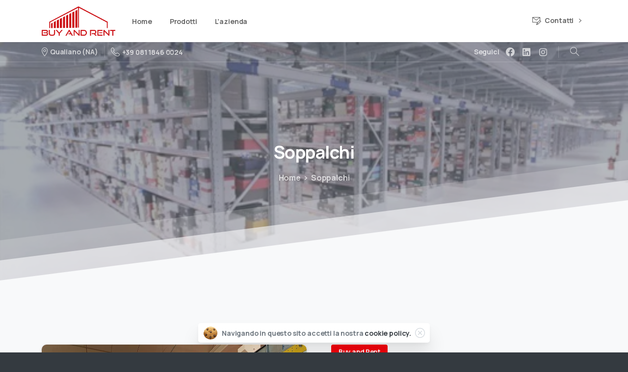

--- FILE ---
content_type: text/html; charset=UTF-8
request_url: https://buyandrent.it/galleria-prodotti/soppalchi-2/
body_size: 12979
content:
<!doctype html><html lang="it-IT"><head><meta charset="UTF-8"><link rel="preconnect" href="https://fonts.gstatic.com/" crossorigin /><script src="[data-uri]" defer></script><script data-optimized="1" src="https://buyandrent.it/wp-content/plugins/litespeed-cache/assets/js/webfontloader.min.js" defer></script><link data-optimized="2" rel="stylesheet" href="https://buyandrent.it/wp-content/litespeed/css/587d0c3b34b58f4bc8216a83e9f2d0a9.css?ver=8f4fa" /><meta name="viewport" content="width=device-width, initial-scale=1"><link rel="profile" href="https://gmpg.org/xfn/11"><link rel="pingback" href="https://buyandrent.it/xmlrpc.php" /><title>Soppalchi &#8211; Buy and rent</title><meta name='robots' content='max-image-preview:large' /><link rel='dns-prefetch' href='//s.w.org' /><link rel="alternate" type="application/rss+xml" title="Buy and rent &raquo; Feed" href="https://buyandrent.it/feed/" /><link rel="alternate" type="application/rss+xml" title="Buy and rent &raquo; Feed dei commenti" href="https://buyandrent.it/comments/feed/" /><link rel="Shortcut Icon" type="image/x-icon" href="https://buyandrent.it/wp-content/uploads/2021/02/Buyandrent-fav.png" /><link rel="shortcut Icon" href="https://buyandrent.it/wp-content/uploads/2021/02/Buyandrent-fav.png" /><link rel="apple-touch-icon" sizes="180x180" href="https://buyandrent.it/wp-content/uploads/2021/02/Buyandrent-fav.png" /><link rel="icon" type="image/png" sizes="32x32" href="https://buyandrent.it/wp-content/uploads/2021/02/Buyandrent-fav.png" /><link rel="icon" type="image/png" sizes="16x16" href="https://buyandrent.it/wp-content/uploads/2021/02/Buyandrent-fav.png" /> <script type='text/javascript' src='https://buyandrent.it/wp-includes/js/jquery/jquery.min.js' id='jquery-core-js'></script> <link rel="https://api.w.org/" href="https://buyandrent.it/wp-json/" /><link rel="alternate" type="application/json" href="https://buyandrent.it/wp-json/wp/v2/portfolio/14373" /><link rel="canonical" href="https://buyandrent.it/galleria-prodotti/soppalchi-2/" /><link rel='shortlink' href='https://buyandrent.it/?p=14373' /><link rel="alternate" type="application/json+oembed" href="https://buyandrent.it/wp-json/oembed/1.0/embed?url=https%3A%2F%2Fbuyandrent.it%2Fgalleria-prodotti%2Fsoppalchi-2%2F" /><link rel="alternate" type="text/xml+oembed" href="https://buyandrent.it/wp-json/oembed/1.0/embed?url=https%3A%2F%2Fbuyandrent.it%2Fgalleria-prodotti%2Fsoppalchi-2%2F&#038;format=xml" /><link rel="shortcut Icon" href="https://buyandrent.it/wp-content/uploads/2021/02/Buyandrent-fav.png" /><link rel="apple-touch-icon" sizes="180x180" href="https://buyandrent.it/wp-content/uploads/2021/02/Buyandrent-fav.png" /><link rel="icon" type="image/png" sizes="32x32" href="https://buyandrent.it/wp-content/uploads/2021/02/Buyandrent-fav.png" /><link rel="icon" type="image/png" sizes="16x16" href="https://buyandrent.it/wp-content/uploads/2021/02/Buyandrent-fav.png" /><meta name="generator" content="Powered by WPBakery Page Builder - drag and drop page builder for WordPress."/>
<noscript><style>.wpb_animate_when_almost_visible { opacity: 1; }</style></noscript></head><body class="portfolio-template-default single single-portfolio postid-14373  pix-is-sticky-footer  wpb-js-composer js-comp-ver-6.5.0 vc_responsive elementor-default elementor-kit-13337" style="">
<svg xmlns="http://www.w3.org/2000/svg" viewBox="0 0 0 0" width="0" height="0" focusable="false" role="none" style="visibility: hidden; position: absolute; left: -9999px; overflow: hidden;" ><defs><filter id="wp-duotone-dark-grayscale"><feColorMatrix color-interpolation-filters="sRGB" type="matrix" values=" .299 .587 .114 0 0 .299 .587 .114 0 0 .299 .587 .114 0 0 .299 .587 .114 0 0 " /><feComponentTransfer color-interpolation-filters="sRGB" ><feFuncR type="table" tableValues="0 0.49803921568627" /><feFuncG type="table" tableValues="0 0.49803921568627" /><feFuncB type="table" tableValues="0 0.49803921568627" /><feFuncA type="table" tableValues="1 1" /></feComponentTransfer><feComposite in2="SourceGraphic" operator="in" /></filter></defs></svg><svg xmlns="http://www.w3.org/2000/svg" viewBox="0 0 0 0" width="0" height="0" focusable="false" role="none" style="visibility: hidden; position: absolute; left: -9999px; overflow: hidden;" ><defs><filter id="wp-duotone-grayscale"><feColorMatrix color-interpolation-filters="sRGB" type="matrix" values=" .299 .587 .114 0 0 .299 .587 .114 0 0 .299 .587 .114 0 0 .299 .587 .114 0 0 " /><feComponentTransfer color-interpolation-filters="sRGB" ><feFuncR type="table" tableValues="0 1" /><feFuncG type="table" tableValues="0 1" /><feFuncB type="table" tableValues="0 1" /><feFuncA type="table" tableValues="1 1" /></feComponentTransfer><feComposite in2="SourceGraphic" operator="in" /></filter></defs></svg><svg xmlns="http://www.w3.org/2000/svg" viewBox="0 0 0 0" width="0" height="0" focusable="false" role="none" style="visibility: hidden; position: absolute; left: -9999px; overflow: hidden;" ><defs><filter id="wp-duotone-purple-yellow"><feColorMatrix color-interpolation-filters="sRGB" type="matrix" values=" .299 .587 .114 0 0 .299 .587 .114 0 0 .299 .587 .114 0 0 .299 .587 .114 0 0 " /><feComponentTransfer color-interpolation-filters="sRGB" ><feFuncR type="table" tableValues="0.54901960784314 0.98823529411765" /><feFuncG type="table" tableValues="0 1" /><feFuncB type="table" tableValues="0.71764705882353 0.25490196078431" /><feFuncA type="table" tableValues="1 1" /></feComponentTransfer><feComposite in2="SourceGraphic" operator="in" /></filter></defs></svg><svg xmlns="http://www.w3.org/2000/svg" viewBox="0 0 0 0" width="0" height="0" focusable="false" role="none" style="visibility: hidden; position: absolute; left: -9999px; overflow: hidden;" ><defs><filter id="wp-duotone-blue-red"><feColorMatrix color-interpolation-filters="sRGB" type="matrix" values=" .299 .587 .114 0 0 .299 .587 .114 0 0 .299 .587 .114 0 0 .299 .587 .114 0 0 " /><feComponentTransfer color-interpolation-filters="sRGB" ><feFuncR type="table" tableValues="0 1" /><feFuncG type="table" tableValues="0 0.27843137254902" /><feFuncB type="table" tableValues="0.5921568627451 0.27843137254902" /><feFuncA type="table" tableValues="1 1" /></feComponentTransfer><feComposite in2="SourceGraphic" operator="in" /></filter></defs></svg><svg xmlns="http://www.w3.org/2000/svg" viewBox="0 0 0 0" width="0" height="0" focusable="false" role="none" style="visibility: hidden; position: absolute; left: -9999px; overflow: hidden;" ><defs><filter id="wp-duotone-midnight"><feColorMatrix color-interpolation-filters="sRGB" type="matrix" values=" .299 .587 .114 0 0 .299 .587 .114 0 0 .299 .587 .114 0 0 .299 .587 .114 0 0 " /><feComponentTransfer color-interpolation-filters="sRGB" ><feFuncR type="table" tableValues="0 0" /><feFuncG type="table" tableValues="0 0.64705882352941" /><feFuncB type="table" tableValues="0 1" /><feFuncA type="table" tableValues="1 1" /></feComponentTransfer><feComposite in2="SourceGraphic" operator="in" /></filter></defs></svg><svg xmlns="http://www.w3.org/2000/svg" viewBox="0 0 0 0" width="0" height="0" focusable="false" role="none" style="visibility: hidden; position: absolute; left: -9999px; overflow: hidden;" ><defs><filter id="wp-duotone-magenta-yellow"><feColorMatrix color-interpolation-filters="sRGB" type="matrix" values=" .299 .587 .114 0 0 .299 .587 .114 0 0 .299 .587 .114 0 0 .299 .587 .114 0 0 " /><feComponentTransfer color-interpolation-filters="sRGB" ><feFuncR type="table" tableValues="0.78039215686275 1" /><feFuncG type="table" tableValues="0 0.94901960784314" /><feFuncB type="table" tableValues="0.35294117647059 0.47058823529412" /><feFuncA type="table" tableValues="1 1" /></feComponentTransfer><feComposite in2="SourceGraphic" operator="in" /></filter></defs></svg><svg xmlns="http://www.w3.org/2000/svg" viewBox="0 0 0 0" width="0" height="0" focusable="false" role="none" style="visibility: hidden; position: absolute; left: -9999px; overflow: hidden;" ><defs><filter id="wp-duotone-purple-green"><feColorMatrix color-interpolation-filters="sRGB" type="matrix" values=" .299 .587 .114 0 0 .299 .587 .114 0 0 .299 .587 .114 0 0 .299 .587 .114 0 0 " /><feComponentTransfer color-interpolation-filters="sRGB" ><feFuncR type="table" tableValues="0.65098039215686 0.40392156862745" /><feFuncG type="table" tableValues="0 1" /><feFuncB type="table" tableValues="0.44705882352941 0.4" /><feFuncA type="table" tableValues="1 1" /></feComponentTransfer><feComposite in2="SourceGraphic" operator="in" /></filter></defs></svg><svg xmlns="http://www.w3.org/2000/svg" viewBox="0 0 0 0" width="0" height="0" focusable="false" role="none" style="visibility: hidden; position: absolute; left: -9999px; overflow: hidden;" ><defs><filter id="wp-duotone-blue-orange"><feColorMatrix color-interpolation-filters="sRGB" type="matrix" values=" .299 .587 .114 0 0 .299 .587 .114 0 0 .299 .587 .114 0 0 .299 .587 .114 0 0 " /><feComponentTransfer color-interpolation-filters="sRGB" ><feFuncR type="table" tableValues="0.098039215686275 1" /><feFuncG type="table" tableValues="0 0.66274509803922" /><feFuncB type="table" tableValues="0.84705882352941 0.41960784313725" /><feFuncA type="table" tableValues="1 1" /></feComponentTransfer><feComposite in2="SourceGraphic" operator="in" /></filter></defs></svg><div class="pix-page-loading-bg"></div><div class="pix-loading-circ-path"></div><div id="page" class="site bg-white shadow-lg"><div class="pix-header-transparent  pix-header-transparent-parent sticky-top2 position-relative"><div class="position-absolute w-100 "><div class="pix-topbar position-relative pix-header-desktop pix-topbar-normal  bg-white  text-white sticky-top2 p-sticky" style="z-index:999998;" ><div class="container"><div class="row d-flex align-items-center align-items-stretch"><div class="col-12 col-lg-6 column  text-left py-md-0 d-flex align-items-center"></div><div class="col-12 col-lg-6 column text-right  py-md-0 d-flex align-items-center justify-content-end"></div></div></div></div><div class="pix-header-placeholder position-relative d-block w-100"><header id="masthead" class="pix-header pix-header-desktop d-block2 pix-header-normal2 pix-scroll-shadow sticky-top2 position-relative pix-header-container-area pix-header-transparent bg-white" data-text="dark-opacity-6" data-text-scroll="body-default" data-bg-class="bg-white" data-bg-color="" style="" data-scroll-class="bg-gray-8" data-scroll-color="" ><div class="container"><nav class="navbar pix-main-menu navbar-hover-drop navbar-expand-lg navbar-light d-inline-block2"><div class=" d-flex align-items-center"><div class="d-inline-block " data-anim-type="disabled" style="">
<a class="navbar-brand" href="https://buyandrent.it/" rel="home">
<img data-lazyloaded="1" src="[data-uri]" class="pix-logo" data-src="https://buyandrent.it/wp-content/uploads/2021/03/logo-br-red.png" alt="Buy and rent" style="height:60px;width:auto;" >
<img data-lazyloaded="1" src="[data-uri]" class="pix-logo-scroll" data-src="https://buyandrent.it/wp-content/uploads/2021/03/logo-br-red.png" alt="Buy and rent" style="height:60px;width:auto;">
</a></div></div>
<span class="mx-2"></span><div id="navbarNav-987" class="collapse navbar-collapse align-self-stretch pix-dark-nav-line  justify-content-start "><ul id="menu-b-menu" class="navbar-nav nav-style-megamenu align-self-stretch align-items-center "><li itemscope="itemscope" itemtype="https://www.schema.org/SiteNavigationElement" id="menu-item-13534" class="menu-item menu-item-type-post_type menu-item-object-page menu-item-home menu-item-13534 nav-item dropdown d-md-flex align-self-stretch overflow-visible align-items-center"><a title="Home" class="text-dark-opacity-6 font-weight-bold pix-nav-link  nav-link animate-in" target="_self" href="https://buyandrent.it/" data-anim-type="fade-in"><span class="pix-dropdown-title text-sm  pix-header-text">Home</span></a></li><li itemscope="itemscope" itemtype="https://www.schema.org/SiteNavigationElement" id="menu-item-13739" class="menu-item menu-item-type-post_type menu-item-object-page current-menu-ancestor current_page_ancestor menu-item-has-children dropdown menu-item-13739 nav-item dropdown d-md-flex align-self-stretch overflow-visible align-items-center"><a title="Prodotti" class="text-dark-opacity-6 font-weight-bold pix-nav-link  dropdown-toggle nav-link animate-in" target="_self" href="https://buyandrent.it/prodotti/" data-toggle="dropdown" aria-haspopup="true" aria-expanded="false" id="menu-item-dropdown-13739" data-anim-type="fade-in"><span class="pix-dropdown-title text-sm  pix-header-text">Prodotti</span></a><div class="dropdown-menu"  aria-labelledby="menu-item-dropdown-13739" role="menu"><div class="submenu-box pix-default-menu bg-blue"><div class="container"><div itemscope="itemscope" itemtype="https://www.schema.org/SiteNavigationElement" id="menu-item-14756" class="menu-item menu-item-type-custom menu-item-object-custom menu-item-has-children dropdown menu-item-14756 nav-item dropdown d-md-flex align-self-stretch overflow-visible align-items-center w-100"><a title="Scaffalature industriali" class="text-dark-opacity-6 font-weight-bold pix-nav-link  dropdown-item dropdown-toggle" target="_self" href="#" data-toggle="dropdown" aria-expanded="false" aria-haspopup="true" id="menu-item-dropdown-14756" data-anim-type="fade-in"><span class="pix-dropdown-title  text-body-default  font-weight-bold">Scaffalature industriali</span></a><div class="dropdown-menu"  aria-labelledby="menu-item-dropdown-14756" role="menu"><div class="submenu-box pix-default-menu bg-blue"><div class="container"><div itemscope="itemscope" itemtype="https://www.schema.org/SiteNavigationElement" id="menu-item-14749" class="menu-item menu-item-type-post_type menu-item-object-portfolio menu-item-14749 nav-item dropdown d-md-flex align-self-stretch overflow-visible align-items-center w-100"><a title="Cantilever" class="text-dark-opacity-6 font-weight-bold pix-nav-link  dropdown-item" target="_self" href="https://buyandrent.it/galleria-prodotti/cantilever-2/" data-anim-type="fade-in"><span class="pix-dropdown-title  text-body-default  font-weight-bold">Cantilever</span></a></div><div itemscope="itemscope" itemtype="https://www.schema.org/SiteNavigationElement" id="menu-item-14591" class="menu-item menu-item-type-post_type menu-item-object-portfolio menu-item-14591 nav-item dropdown d-md-flex align-self-stretch overflow-visible align-items-center w-100"><a title="Scaffalature Automatiche" class="text-dark-opacity-6 font-weight-bold pix-nav-link  dropdown-item" target="_self" href="https://buyandrent.it/galleria-prodotti/scaffalature-automatiche/" data-anim-type="fade-in"><span class="pix-dropdown-title  text-body-default  font-weight-bold">Scaffalature Automatiche</span></a></div><div itemscope="itemscope" itemtype="https://www.schema.org/SiteNavigationElement" id="menu-item-14592" class="menu-item menu-item-type-post_type menu-item-object-portfolio menu-item-14592 nav-item dropdown d-md-flex align-self-stretch overflow-visible align-items-center w-100"><a title="Scaffalatura per Magazzino Ricambi" class="text-dark-opacity-6 font-weight-bold pix-nav-link  dropdown-item" target="_self" href="https://buyandrent.it/galleria-prodotti/scaffalatura-per-magazzino-ricambi/" data-anim-type="fade-in"><span class="pix-dropdown-title  text-body-default  font-weight-bold">Scaffalatura per Magazzino Ricambi</span></a></div><div itemscope="itemscope" itemtype="https://www.schema.org/SiteNavigationElement" id="menu-item-14594" class="menu-item menu-item-type-post_type menu-item-object-portfolio menu-item-14594 nav-item dropdown d-md-flex align-self-stretch overflow-visible align-items-center w-100"><a title="Scaffalatura Leggera" class="text-dark-opacity-6 font-weight-bold pix-nav-link  dropdown-item" target="_self" href="https://buyandrent.it/galleria-prodotti/scaffalatura-leggera/" data-anim-type="fade-in"><span class="pix-dropdown-title  text-body-default  font-weight-bold">Scaffalatura Leggera</span></a></div><div itemscope="itemscope" itemtype="https://www.schema.org/SiteNavigationElement" id="menu-item-14599" class="menu-item menu-item-type-post_type menu-item-object-portfolio menu-item-14599 nav-item dropdown d-md-flex align-self-stretch overflow-visible align-items-center w-100"><a title="Magazzini Verticali 4.0" class="text-dark-opacity-6 font-weight-bold pix-nav-link  dropdown-item" target="_self" href="https://buyandrent.it/galleria-prodotti/magazzini-verticali-4-0/" data-anim-type="fade-in"><span class="pix-dropdown-title  text-body-default  font-weight-bold">Magazzini Verticali 4.0</span></a></div><div itemscope="itemscope" itemtype="https://www.schema.org/SiteNavigationElement" id="menu-item-14593" class="menu-item menu-item-type-post_type menu-item-object-portfolio menu-item-14593 nav-item dropdown d-md-flex align-self-stretch overflow-visible align-items-center w-100"><a title="Scaffalatura Medio Pesante" class="text-dark-opacity-6 font-weight-bold pix-nav-link  dropdown-item" target="_self" href="https://buyandrent.it/galleria-prodotti/scaffalatura-medio-pesante/" data-anim-type="fade-in"><span class="pix-dropdown-title  text-body-default  font-weight-bold">Scaffalatura Medio Pesante</span></a></div><div itemscope="itemscope" itemtype="https://www.schema.org/SiteNavigationElement" id="menu-item-14601" class="menu-item menu-item-type-post_type menu-item-object-portfolio menu-item-14601 nav-item dropdown d-md-flex align-self-stretch overflow-visible align-items-center w-100"><a title="Autoportanti" class="text-dark-opacity-6 font-weight-bold pix-nav-link  dropdown-item" target="_self" href="https://buyandrent.it/galleria-prodotti/autoportanti/" data-anim-type="fade-in"><span class="pix-dropdown-title  text-body-default  font-weight-bold">Autoportanti</span></a></div><div itemscope="itemscope" itemtype="https://www.schema.org/SiteNavigationElement" id="menu-item-14596" class="menu-item menu-item-type-post_type menu-item-object-portfolio menu-item-14596 nav-item dropdown d-md-flex align-self-stretch overflow-visible align-items-center w-100"><a title="Drive In" class="text-dark-opacity-6 font-weight-bold pix-nav-link  dropdown-item" target="_self" href="https://buyandrent.it/galleria-prodotti/drive-in/" data-anim-type="fade-in"><span class="pix-dropdown-title  text-body-default  font-weight-bold">Drive In</span></a></div><div itemscope="itemscope" itemtype="https://www.schema.org/SiteNavigationElement" id="menu-item-14597" class="menu-item menu-item-type-post_type menu-item-object-portfolio menu-item-14597 nav-item dropdown d-md-flex align-self-stretch overflow-visible align-items-center w-100"><a title="Portapallet" class="text-dark-opacity-6 font-weight-bold pix-nav-link  dropdown-item" target="_self" href="https://buyandrent.it/galleria-prodotti/portapallet/" data-anim-type="fade-in"><span class="pix-dropdown-title  text-body-default  font-weight-bold">Portapallet</span></a></div></div></div></div></div><div itemscope="itemscope" itemtype="https://www.schema.org/SiteNavigationElement" id="menu-item-14602" class="menu-item menu-item-type-custom menu-item-object-custom current-menu-ancestor current-menu-parent menu-item-has-children dropdown active menu-item-14602 nav-item dropdown d-md-flex align-self-stretch overflow-visible align-items-center w-100"><a title="Strutture metalliche" class="text-dark-opacity-6 font-weight-bold pix-nav-link  dropdown-item dropdown-toggle" target="_self" href="#" data-toggle="dropdown" aria-expanded="false" aria-haspopup="true" id="menu-item-dropdown-14602" data-anim-type="fade-in"><span class="pix-dropdown-title  text-body-default  font-weight-bold">Strutture metalliche</span></a><div class="dropdown-menu"  aria-labelledby="menu-item-dropdown-14602" role="menu"><div class="submenu-box pix-default-menu bg-blue"><div class="container"><div itemscope="itemscope" itemtype="https://www.schema.org/SiteNavigationElement" id="menu-item-14603" class="menu-item menu-item-type-post_type menu-item-object-portfolio current-menu-item active menu-item-14603 nav-item dropdown d-md-flex align-self-stretch overflow-visible align-items-center w-100"><a title="Soppalchi" class="text-dark-opacity-6 font-weight-bold pix-nav-link  dropdown-item" target="_self" href="https://buyandrent.it/galleria-prodotti/soppalchi-2/" data-anim-type="fade-in"><span class="pix-dropdown-title  text-body-default  font-weight-bold">Soppalchi</span></a></div><div itemscope="itemscope" itemtype="https://www.schema.org/SiteNavigationElement" id="menu-item-14604" class="menu-item menu-item-type-post_type menu-item-object-portfolio menu-item-14604 nav-item dropdown d-md-flex align-self-stretch overflow-visible align-items-center w-100"><a title="Tettoie" class="text-dark-opacity-6 font-weight-bold pix-nav-link  dropdown-item" target="_self" href="https://buyandrent.it/galleria-prodotti/tettoie/" data-anim-type="fade-in"><span class="pix-dropdown-title  text-body-default  font-weight-bold">Tettoie</span></a></div><div itemscope="itemscope" itemtype="https://www.schema.org/SiteNavigationElement" id="menu-item-14605" class="menu-item menu-item-type-post_type menu-item-object-portfolio menu-item-14605 nav-item dropdown d-md-flex align-self-stretch overflow-visible align-items-center w-100"><a title="Capannoni Retrattili" class="text-dark-opacity-6 font-weight-bold pix-nav-link  dropdown-item" target="_self" href="https://buyandrent.it/galleria-prodotti/capannoni-retrattili/" data-anim-type="fade-in"><span class="pix-dropdown-title  text-body-default  font-weight-bold">Capannoni Retrattili</span></a></div></div></div></div></div><div itemscope="itemscope" itemtype="https://www.schema.org/SiteNavigationElement" id="menu-item-14606" class="menu-item menu-item-type-custom menu-item-object-custom menu-item-has-children dropdown menu-item-14606 nav-item dropdown d-md-flex align-self-stretch overflow-visible align-items-center w-100"><a title="Arredamento" class="text-dark-opacity-6 font-weight-bold pix-nav-link  dropdown-item dropdown-toggle" target="_self" href="#" data-toggle="dropdown" aria-expanded="false" aria-haspopup="true" id="menu-item-dropdown-14606" data-anim-type="fade-in"><span class="pix-dropdown-title  text-body-default  font-weight-bold">Arredamento</span></a><div class="dropdown-menu"  aria-labelledby="menu-item-dropdown-14606" role="menu"><div class="submenu-box pix-default-menu bg-blue"><div class="container"><div itemscope="itemscope" itemtype="https://www.schema.org/SiteNavigationElement" id="menu-item-14607" class="menu-item menu-item-type-post_type menu-item-object-portfolio menu-item-14607 nav-item dropdown d-md-flex align-self-stretch overflow-visible align-items-center w-100"><a title="Arredamento Metallico" class="text-dark-opacity-6 font-weight-bold pix-nav-link  dropdown-item" target="_self" href="https://buyandrent.it/galleria-prodotti/arredamento-metallico/" data-anim-type="fade-in"><span class="pix-dropdown-title  text-body-default  font-weight-bold">Arredamento Metallico</span></a></div><div itemscope="itemscope" itemtype="https://www.schema.org/SiteNavigationElement" id="menu-item-14608" class="menu-item menu-item-type-post_type menu-item-object-portfolio menu-item-14608 nav-item dropdown d-md-flex align-self-stretch overflow-visible align-items-center w-100"><a title="Arredamento in Legno" class="text-dark-opacity-6 font-weight-bold pix-nav-link  dropdown-item" target="_self" href="https://buyandrent.it/galleria-prodotti/arredamento-in-legno/" data-anim-type="fade-in"><span class="pix-dropdown-title  text-body-default  font-weight-bold">Arredamento in Legno</span></a></div><div itemscope="itemscope" itemtype="https://www.schema.org/SiteNavigationElement" id="menu-item-14610" class="menu-item menu-item-type-post_type menu-item-object-portfolio menu-item-14610 nav-item dropdown d-md-flex align-self-stretch overflow-visible align-items-center w-100"><a title="Pareti Divisorie" class="text-dark-opacity-6 font-weight-bold pix-nav-link  dropdown-item" target="_self" href="https://buyandrent.it/galleria-prodotti/pareti-divisorie/" data-anim-type="fade-in"><span class="pix-dropdown-title  text-body-default  font-weight-bold">Pareti Divisorie</span></a></div><div itemscope="itemscope" itemtype="https://www.schema.org/SiteNavigationElement" id="menu-item-14609" class="menu-item menu-item-type-post_type menu-item-object-portfolio menu-item-14609 nav-item dropdown d-md-flex align-self-stretch overflow-visible align-items-center w-100"><a title="Banchi Vendita" class="text-dark-opacity-6 font-weight-bold pix-nav-link  dropdown-item" target="_self" href="https://buyandrent.it/galleria-prodotti/banchi-vendita/" data-anim-type="fade-in"><span class="pix-dropdown-title  text-body-default  font-weight-bold">Banchi Vendita</span></a></div></div></div></div></div><div itemscope="itemscope" itemtype="https://www.schema.org/SiteNavigationElement" id="menu-item-14757" class="menu-item menu-item-type-custom menu-item-object-custom menu-item-has-children dropdown menu-item-14757 nav-item dropdown d-md-flex align-self-stretch overflow-visible align-items-center w-100"><a title="Chiusure e coperture" class="text-dark-opacity-6 font-weight-bold pix-nav-link  dropdown-item dropdown-toggle" target="_self" href="#" data-toggle="dropdown" aria-expanded="false" aria-haspopup="true" id="menu-item-dropdown-14757" data-anim-type="fade-in"><span class="pix-dropdown-title  text-body-default  font-weight-bold">Chiusure e coperture</span></a><div class="dropdown-menu"  aria-labelledby="menu-item-dropdown-14757" role="menu"><div class="submenu-box pix-default-menu bg-blue"><div class="container"><div itemscope="itemscope" itemtype="https://www.schema.org/SiteNavigationElement" id="menu-item-14613" class="menu-item menu-item-type-post_type menu-item-object-portfolio menu-item-14613 nav-item dropdown d-md-flex align-self-stretch overflow-visible align-items-center w-100"><a title="Portoni Sezionali" class="text-dark-opacity-6 font-weight-bold pix-nav-link  dropdown-item" target="_self" href="https://buyandrent.it/galleria-prodotti/portoni-sezionali/" data-anim-type="fade-in"><span class="pix-dropdown-title  text-body-default  font-weight-bold">Portoni Sezionali</span></a></div><div itemscope="itemscope" itemtype="https://www.schema.org/SiteNavigationElement" id="menu-item-14612" class="menu-item menu-item-type-post_type menu-item-object-portfolio menu-item-14612 nav-item dropdown d-md-flex align-self-stretch overflow-visible align-items-center w-100"><a title="Portoni a Libro" class="text-dark-opacity-6 font-weight-bold pix-nav-link  dropdown-item" target="_self" href="https://buyandrent.it/galleria-prodotti/portoni-a-libro/" data-anim-type="fade-in"><span class="pix-dropdown-title  text-body-default  font-weight-bold">Portoni a Libro</span></a></div><div itemscope="itemscope" itemtype="https://www.schema.org/SiteNavigationElement" id="menu-item-14611" class="menu-item menu-item-type-post_type menu-item-object-portfolio menu-item-14611 nav-item dropdown d-md-flex align-self-stretch overflow-visible align-items-center w-100"><a title="Porte Tagliafuoco" class="text-dark-opacity-6 font-weight-bold pix-nav-link  dropdown-item" target="_self" href="https://buyandrent.it/galleria-prodotti/porte-tagliafuoco/" data-anim-type="fade-in"><span class="pix-dropdown-title  text-body-default  font-weight-bold">Porte Tagliafuoco</span></a></div><div itemscope="itemscope" itemtype="https://www.schema.org/SiteNavigationElement" id="menu-item-14614" class="menu-item menu-item-type-post_type menu-item-object-portfolio menu-item-14614 nav-item dropdown d-md-flex align-self-stretch overflow-visible align-items-center w-100"><a title="Rampe di Carico" class="text-dark-opacity-6 font-weight-bold pix-nav-link  dropdown-item" target="_self" href="https://buyandrent.it/galleria-prodotti/rampe-di-carico/" data-anim-type="fade-in"><span class="pix-dropdown-title  text-body-default  font-weight-bold">Rampe di Carico</span></a></div><div itemscope="itemscope" itemtype="https://www.schema.org/SiteNavigationElement" id="menu-item-14615" class="menu-item menu-item-type-post_type menu-item-object-portfolio menu-item-14615 nav-item dropdown d-md-flex align-self-stretch overflow-visible align-items-center w-100"><a title="Porte Rapide" class="text-dark-opacity-6 font-weight-bold pix-nav-link  dropdown-item" target="_self" href="https://buyandrent.it/galleria-prodotti/porte-rapide/" data-anim-type="fade-in"><span class="pix-dropdown-title  text-body-default  font-weight-bold">Porte Rapide</span></a></div></div></div></div></div></div></div></div></li><li itemscope="itemscope" itemtype="https://www.schema.org/SiteNavigationElement" id="menu-item-13695" class="menu-item menu-item-type-post_type menu-item-object-page menu-item-13695 nav-item dropdown d-md-flex align-self-stretch overflow-visible align-items-center"><a title="L’azienda" class="text-dark-opacity-6 font-weight-bold pix-nav-link  nav-link animate-in" target="_self" href="https://buyandrent.it/azienda/" data-anim-type="fade-in"><span class="pix-dropdown-title text-sm  pix-header-text">L’azienda</span></a></li><li itemscope="itemscope" itemtype="https://www.schema.org/SiteNavigationElement" id="menu-item-14259" class="menu-item menu-item-type-post_type menu-item-object-page menu-item-14259 nav-item dropdown d-md-flex align-self-stretch overflow-visible align-items-center"><a title="Contatti" class="text-dark-opacity-6 font-weight-bold pix-nav-link  nav-link animate-in" target="_self" href="https://buyandrent.it/contatti/" data-anim-type="fade-in"><span class="pix-dropdown-title text-sm  pix-header-text">Contatti</span></a></li></ul></div>        <span class="mx-2"></span><div class="d-inline-flex align-items-center2 line-height-1 pix-py-5 pix-hover-item mb-0">
<a data-anim-type="disabled" class="text-dark-opacity-6 font-weight-bold btn btn-link p-0 line-height-1 pix-header-text text-sm  d-inline-flex2 align-items-center2" href="https://buyandrent.it/contatti/"  style="" >
<i class="pixicon-email-write pix-header-icon-format pix-mr-5 pix-header-icon-style"></i>
<span>Contatti</span>
<i class="font-weight-bold pixicon-angle-right pix-header-icon-format pix-hover-right ml-2"></i>            </a></div></nav></div></header></div><div class="pix-header-desktop d-block position-relative h-1002 w-100 pix-header-stack bg-transparent sticky-top2" style=""><div class="container"><div class="row w-1002 d-flex align-items-center align-items-stretch"><div class="col-12 col-lg-4 column text-center pix-header-min-height text-md-left justify-content-md-start py-md-0 d-flex align-items-center"><div data-anim-type="disabled" class="d-inline-block2 d-inline-flex align-items-center line-height-1 pix-header-text pix-py-5 text-sm text-light-opacity-7 font-weight-bold mb-0" style="" ><i class="pixicon-map-pin-1-circle text-18 pix-mr-5 pix-header-icon-style"></i> Qualiano (NA)</div><div class="d-inline-block pix-px-5 mx-2"><div class="bg-light-opacity-2 pix-header-divider   pix-sm" data-color="light-opacity-2" data-scroll-color=""></div></div>
<a data-anim-type="disabled" href="tel:+3908118460024" class="text-sm d-inline-block2 pix-header-text d-inline-flex align-items-center pix-py-5 text-light-opacity-7 font-weight-bold mb-0" style="" ><i class="pixicon-phone text-18 pix-mr-5 pix-header-icon-style"></i>  +39 081 1846 0024</a></div><div class="col-12 col-lg-4 column text-center  text-md-right2 justify-content-md-center py-md-0 d-flex align-items-center"></div><div class="col-12 col-lg-4 column text-center pix-header-min-height text-md-right justify-content-md-end py-md-0 d-flex align-items-center"><div data-anim-type="disabled" class="d-inline-flex line-height-1 align-items-center text-sm pix-header-text pix-py-5 text-light-opacity-7 font-weight-bold mb-0">
<span class="line-height-1">Seguici</span></div><div class="pix-px-5 d-inline-block2 d-inline-flex align-items-between pix-social text-18 " data-anim-type="disabled">
<a class="d-flex align-items-center pix-header-text text-light-opacity-7" target="_blank"  href="https://www.facebook.com/BuyAndRent1" title="Facebook"><i class="pixicon-facebook3 px-2" ></i></a>
<a class="d-flex align-items-center pix-header-text text-light-opacity-7" target="_blank"  href="https://www.linkedin.com/company/buyandrent/" title="linkedin"><i class="pixicon-linkedin px-2" ></i></a>
<a class="d-flex align-items-center pix-header-text text-light-opacity-7" target="_blank"  href="https://www.instagram.com/buyrentofficial/" title="instagram"><i class="pixicon-instagram2 px-2" ></i></a></div><div class="d-inline-block pix-px-5 mx-1"><div class="bg-light-opacity-2 pix-header-divider   pix-sm" data-color="light-opacity-2" data-scroll-color=""></div></div>
<a data-anim-type="fade-in-left" href="#" class="btn pix-header-btn btn-link p-0 pix-px-15 pix-search-btn pix-toggle-overlay m-0 animate-in d-inline-flex align-items-center text-light-opacity-7" ><i class="pixicon-zoom text-18 pix-header-text font-weight-bold"></i></a></div></div></div><div class="pix-header-border bg-light-opacity-2" style="width:100%;height:1px;"></div></div></div></div><header id="mobile_head" class="pix-header pix-header-mobile d-inline-block pix-header-normal pix-scroll-shadow sticky-top header-scroll2 bg-gray-8" style=""><div class="container"><nav class="navbar navbar-hover-drop navbar-expand-lg navbar-light d-inline-block2"><div class="slide-in-container d-flex align-items-center"><div class="d-inline-block animate-in slide-in-container" data-anim-type="slide-in-up" style="">
<a class="navbar-brand" href="https://buyandrent.it/" rel="home">
<img data-lazyloaded="1" src="[data-uri]" data-src="https://buyandrent.it/wp-content/uploads/2021/02/Buyandrent-logo-simple.png" alt="Buy and rent" style="height:35px;width:auto;">
</a></div></div>
<button class="navbar-toggler hamburger--spin hamburger small-menu-toggle d-flex d-lg-none" type="button" data-toggle="collapse" data-target="#navbarNav-24" aria-controls="navbarNav-24" aria-expanded="false" aria-label="Toggle navigation">
<span class="hamburger-box"><span class="hamburger-inner bg-light-opacity-5">
<span class="hamburger-inner-before bg-light-opacity-5"></span>
<span class="hamburger-inner-after bg-light-opacity-5"></span>
</span></span>
</button><div id="navbarNav-24" class="collapse navbar-collapse align-self-stretch   justify-content-start "><ul id="menu-b-menu-1" class="navbar-nav nav-style-megamenu align-self-stretch align-items-center "><li itemscope="itemscope" itemtype="https://www.schema.org/SiteNavigationElement" class="menu-item menu-item-type-post_type menu-item-object-page menu-item-home menu-item-13534 nav-item dropdown d-md-flex align-self-stretch overflow-visible align-items-center"><a title="Home" class="text-light-opacity-5 font-weight-bold pix-nav-link  nav-link animate-in" target="_self" href="https://buyandrent.it/" data-anim-type="fade-in"><span class="pix-dropdown-title text-sm  pix-header-text">Home</span></a></li><li itemscope="itemscope" itemtype="https://www.schema.org/SiteNavigationElement" class="menu-item menu-item-type-post_type menu-item-object-page current-menu-ancestor current_page_ancestor menu-item-has-children dropdown menu-item-13739 nav-item dropdown d-md-flex align-self-stretch overflow-visible align-items-center"><a title="Prodotti" class="text-light-opacity-5 font-weight-bold pix-nav-link  dropdown-toggle nav-link animate-in" target="_self" href="https://buyandrent.it/prodotti/" data-toggle="dropdown" aria-haspopup="true" aria-expanded="false" id="menu-item-dropdown-13739" data-anim-type="fade-in"><span class="pix-dropdown-title text-sm  pix-header-text">Prodotti</span></a><div class="dropdown-menu"  aria-labelledby="menu-item-dropdown-13739" role="menu"><div class="submenu-box pix-default-menu bg-dark-opacity-7"><div class="container"><div itemscope="itemscope" itemtype="https://www.schema.org/SiteNavigationElement" class="menu-item menu-item-type-custom menu-item-object-custom menu-item-has-children dropdown menu-item-14756 nav-item dropdown d-md-flex align-self-stretch overflow-visible align-items-center w-100"><a title="Scaffalature industriali" class="text-light-opacity-5 font-weight-bold pix-nav-link  dropdown-item dropdown-toggle" target="_self" href="#" data-toggle="dropdown" aria-expanded="false" aria-haspopup="true" id="menu-item-dropdown-14756" data-anim-type="fade-in"><span class="pix-dropdown-title  text-body-default  font-weight-bold pix-dark">Scaffalature industriali</span></a><div class="dropdown-menu"  aria-labelledby="menu-item-dropdown-14756" role="menu"><div class="submenu-box pix-default-menu bg-dark-opacity-7"><div class="container"><div itemscope="itemscope" itemtype="https://www.schema.org/SiteNavigationElement" class="menu-item menu-item-type-post_type menu-item-object-portfolio menu-item-14749 nav-item dropdown d-md-flex align-self-stretch overflow-visible align-items-center w-100"><a title="Cantilever" class="text-light-opacity-5 font-weight-bold pix-nav-link  dropdown-item" target="_self" href="https://buyandrent.it/galleria-prodotti/cantilever-2/" data-anim-type="fade-in"><span class="pix-dropdown-title  text-body-default  font-weight-bold pix-dark">Cantilever</span></a></div><div itemscope="itemscope" itemtype="https://www.schema.org/SiteNavigationElement" class="menu-item menu-item-type-post_type menu-item-object-portfolio menu-item-14591 nav-item dropdown d-md-flex align-self-stretch overflow-visible align-items-center w-100"><a title="Scaffalature Automatiche" class="text-light-opacity-5 font-weight-bold pix-nav-link  dropdown-item" target="_self" href="https://buyandrent.it/galleria-prodotti/scaffalature-automatiche/" data-anim-type="fade-in"><span class="pix-dropdown-title  text-body-default  font-weight-bold pix-dark">Scaffalature Automatiche</span></a></div><div itemscope="itemscope" itemtype="https://www.schema.org/SiteNavigationElement" class="menu-item menu-item-type-post_type menu-item-object-portfolio menu-item-14592 nav-item dropdown d-md-flex align-self-stretch overflow-visible align-items-center w-100"><a title="Scaffalatura per Magazzino Ricambi" class="text-light-opacity-5 font-weight-bold pix-nav-link  dropdown-item" target="_self" href="https://buyandrent.it/galleria-prodotti/scaffalatura-per-magazzino-ricambi/" data-anim-type="fade-in"><span class="pix-dropdown-title  text-body-default  font-weight-bold pix-dark">Scaffalatura per Magazzino Ricambi</span></a></div><div itemscope="itemscope" itemtype="https://www.schema.org/SiteNavigationElement" class="menu-item menu-item-type-post_type menu-item-object-portfolio menu-item-14594 nav-item dropdown d-md-flex align-self-stretch overflow-visible align-items-center w-100"><a title="Scaffalatura Leggera" class="text-light-opacity-5 font-weight-bold pix-nav-link  dropdown-item" target="_self" href="https://buyandrent.it/galleria-prodotti/scaffalatura-leggera/" data-anim-type="fade-in"><span class="pix-dropdown-title  text-body-default  font-weight-bold pix-dark">Scaffalatura Leggera</span></a></div><div itemscope="itemscope" itemtype="https://www.schema.org/SiteNavigationElement" class="menu-item menu-item-type-post_type menu-item-object-portfolio menu-item-14599 nav-item dropdown d-md-flex align-self-stretch overflow-visible align-items-center w-100"><a title="Magazzini Verticali 4.0" class="text-light-opacity-5 font-weight-bold pix-nav-link  dropdown-item" target="_self" href="https://buyandrent.it/galleria-prodotti/magazzini-verticali-4-0/" data-anim-type="fade-in"><span class="pix-dropdown-title  text-body-default  font-weight-bold pix-dark">Magazzini Verticali 4.0</span></a></div><div itemscope="itemscope" itemtype="https://www.schema.org/SiteNavigationElement" class="menu-item menu-item-type-post_type menu-item-object-portfolio menu-item-14593 nav-item dropdown d-md-flex align-self-stretch overflow-visible align-items-center w-100"><a title="Scaffalatura Medio Pesante" class="text-light-opacity-5 font-weight-bold pix-nav-link  dropdown-item" target="_self" href="https://buyandrent.it/galleria-prodotti/scaffalatura-medio-pesante/" data-anim-type="fade-in"><span class="pix-dropdown-title  text-body-default  font-weight-bold pix-dark">Scaffalatura Medio Pesante</span></a></div><div itemscope="itemscope" itemtype="https://www.schema.org/SiteNavigationElement" class="menu-item menu-item-type-post_type menu-item-object-portfolio menu-item-14601 nav-item dropdown d-md-flex align-self-stretch overflow-visible align-items-center w-100"><a title="Autoportanti" class="text-light-opacity-5 font-weight-bold pix-nav-link  dropdown-item" target="_self" href="https://buyandrent.it/galleria-prodotti/autoportanti/" data-anim-type="fade-in"><span class="pix-dropdown-title  text-body-default  font-weight-bold pix-dark">Autoportanti</span></a></div><div itemscope="itemscope" itemtype="https://www.schema.org/SiteNavigationElement" class="menu-item menu-item-type-post_type menu-item-object-portfolio menu-item-14596 nav-item dropdown d-md-flex align-self-stretch overflow-visible align-items-center w-100"><a title="Drive In" class="text-light-opacity-5 font-weight-bold pix-nav-link  dropdown-item" target="_self" href="https://buyandrent.it/galleria-prodotti/drive-in/" data-anim-type="fade-in"><span class="pix-dropdown-title  text-body-default  font-weight-bold pix-dark">Drive In</span></a></div><div itemscope="itemscope" itemtype="https://www.schema.org/SiteNavigationElement" class="menu-item menu-item-type-post_type menu-item-object-portfolio menu-item-14597 nav-item dropdown d-md-flex align-self-stretch overflow-visible align-items-center w-100"><a title="Portapallet" class="text-light-opacity-5 font-weight-bold pix-nav-link  dropdown-item" target="_self" href="https://buyandrent.it/galleria-prodotti/portapallet/" data-anim-type="fade-in"><span class="pix-dropdown-title  text-body-default  font-weight-bold pix-dark">Portapallet</span></a></div></div></div></div></div><div itemscope="itemscope" itemtype="https://www.schema.org/SiteNavigationElement" class="menu-item menu-item-type-custom menu-item-object-custom current-menu-ancestor current-menu-parent menu-item-has-children dropdown active menu-item-14602 nav-item dropdown d-md-flex align-self-stretch overflow-visible align-items-center w-100"><a title="Strutture metalliche" class="text-light-opacity-5 font-weight-bold pix-nav-link  dropdown-item dropdown-toggle" target="_self" href="#" data-toggle="dropdown" aria-expanded="false" aria-haspopup="true" id="menu-item-dropdown-14602" data-anim-type="fade-in"><span class="pix-dropdown-title  text-body-default  font-weight-bold pix-dark">Strutture metalliche</span></a><div class="dropdown-menu"  aria-labelledby="menu-item-dropdown-14602" role="menu"><div class="submenu-box pix-default-menu bg-dark-opacity-7"><div class="container"><div itemscope="itemscope" itemtype="https://www.schema.org/SiteNavigationElement" class="menu-item menu-item-type-post_type menu-item-object-portfolio current-menu-item active menu-item-14603 nav-item dropdown d-md-flex align-self-stretch overflow-visible align-items-center w-100"><a title="Soppalchi" class="text-light-opacity-5 font-weight-bold pix-nav-link  dropdown-item" target="_self" href="https://buyandrent.it/galleria-prodotti/soppalchi-2/" data-anim-type="fade-in"><span class="pix-dropdown-title  text-body-default  font-weight-bold pix-dark">Soppalchi</span></a></div><div itemscope="itemscope" itemtype="https://www.schema.org/SiteNavigationElement" class="menu-item menu-item-type-post_type menu-item-object-portfolio menu-item-14604 nav-item dropdown d-md-flex align-self-stretch overflow-visible align-items-center w-100"><a title="Tettoie" class="text-light-opacity-5 font-weight-bold pix-nav-link  dropdown-item" target="_self" href="https://buyandrent.it/galleria-prodotti/tettoie/" data-anim-type="fade-in"><span class="pix-dropdown-title  text-body-default  font-weight-bold pix-dark">Tettoie</span></a></div><div itemscope="itemscope" itemtype="https://www.schema.org/SiteNavigationElement" class="menu-item menu-item-type-post_type menu-item-object-portfolio menu-item-14605 nav-item dropdown d-md-flex align-self-stretch overflow-visible align-items-center w-100"><a title="Capannoni Retrattili" class="text-light-opacity-5 font-weight-bold pix-nav-link  dropdown-item" target="_self" href="https://buyandrent.it/galleria-prodotti/capannoni-retrattili/" data-anim-type="fade-in"><span class="pix-dropdown-title  text-body-default  font-weight-bold pix-dark">Capannoni Retrattili</span></a></div></div></div></div></div><div itemscope="itemscope" itemtype="https://www.schema.org/SiteNavigationElement" class="menu-item menu-item-type-custom menu-item-object-custom menu-item-has-children dropdown menu-item-14606 nav-item dropdown d-md-flex align-self-stretch overflow-visible align-items-center w-100"><a title="Arredamento" class="text-light-opacity-5 font-weight-bold pix-nav-link  dropdown-item dropdown-toggle" target="_self" href="#" data-toggle="dropdown" aria-expanded="false" aria-haspopup="true" id="menu-item-dropdown-14606" data-anim-type="fade-in"><span class="pix-dropdown-title  text-body-default  font-weight-bold pix-dark">Arredamento</span></a><div class="dropdown-menu"  aria-labelledby="menu-item-dropdown-14606" role="menu"><div class="submenu-box pix-default-menu bg-dark-opacity-7"><div class="container"><div itemscope="itemscope" itemtype="https://www.schema.org/SiteNavigationElement" class="menu-item menu-item-type-post_type menu-item-object-portfolio menu-item-14607 nav-item dropdown d-md-flex align-self-stretch overflow-visible align-items-center w-100"><a title="Arredamento Metallico" class="text-light-opacity-5 font-weight-bold pix-nav-link  dropdown-item" target="_self" href="https://buyandrent.it/galleria-prodotti/arredamento-metallico/" data-anim-type="fade-in"><span class="pix-dropdown-title  text-body-default  font-weight-bold pix-dark">Arredamento Metallico</span></a></div><div itemscope="itemscope" itemtype="https://www.schema.org/SiteNavigationElement" class="menu-item menu-item-type-post_type menu-item-object-portfolio menu-item-14608 nav-item dropdown d-md-flex align-self-stretch overflow-visible align-items-center w-100"><a title="Arredamento in Legno" class="text-light-opacity-5 font-weight-bold pix-nav-link  dropdown-item" target="_self" href="https://buyandrent.it/galleria-prodotti/arredamento-in-legno/" data-anim-type="fade-in"><span class="pix-dropdown-title  text-body-default  font-weight-bold pix-dark">Arredamento in Legno</span></a></div><div itemscope="itemscope" itemtype="https://www.schema.org/SiteNavigationElement" class="menu-item menu-item-type-post_type menu-item-object-portfolio menu-item-14610 nav-item dropdown d-md-flex align-self-stretch overflow-visible align-items-center w-100"><a title="Pareti Divisorie" class="text-light-opacity-5 font-weight-bold pix-nav-link  dropdown-item" target="_self" href="https://buyandrent.it/galleria-prodotti/pareti-divisorie/" data-anim-type="fade-in"><span class="pix-dropdown-title  text-body-default  font-weight-bold pix-dark">Pareti Divisorie</span></a></div><div itemscope="itemscope" itemtype="https://www.schema.org/SiteNavigationElement" class="menu-item menu-item-type-post_type menu-item-object-portfolio menu-item-14609 nav-item dropdown d-md-flex align-self-stretch overflow-visible align-items-center w-100"><a title="Banchi Vendita" class="text-light-opacity-5 font-weight-bold pix-nav-link  dropdown-item" target="_self" href="https://buyandrent.it/galleria-prodotti/banchi-vendita/" data-anim-type="fade-in"><span class="pix-dropdown-title  text-body-default  font-weight-bold pix-dark">Banchi Vendita</span></a></div></div></div></div></div><div itemscope="itemscope" itemtype="https://www.schema.org/SiteNavigationElement" class="menu-item menu-item-type-custom menu-item-object-custom menu-item-has-children dropdown menu-item-14757 nav-item dropdown d-md-flex align-self-stretch overflow-visible align-items-center w-100"><a title="Chiusure e coperture" class="text-light-opacity-5 font-weight-bold pix-nav-link  dropdown-item dropdown-toggle" target="_self" href="#" data-toggle="dropdown" aria-expanded="false" aria-haspopup="true" id="menu-item-dropdown-14757" data-anim-type="fade-in"><span class="pix-dropdown-title  text-body-default  font-weight-bold pix-dark">Chiusure e coperture</span></a><div class="dropdown-menu"  aria-labelledby="menu-item-dropdown-14757" role="menu"><div class="submenu-box pix-default-menu bg-dark-opacity-7"><div class="container"><div itemscope="itemscope" itemtype="https://www.schema.org/SiteNavigationElement" class="menu-item menu-item-type-post_type menu-item-object-portfolio menu-item-14613 nav-item dropdown d-md-flex align-self-stretch overflow-visible align-items-center w-100"><a title="Portoni Sezionali" class="text-light-opacity-5 font-weight-bold pix-nav-link  dropdown-item" target="_self" href="https://buyandrent.it/galleria-prodotti/portoni-sezionali/" data-anim-type="fade-in"><span class="pix-dropdown-title  text-body-default  font-weight-bold pix-dark">Portoni Sezionali</span></a></div><div itemscope="itemscope" itemtype="https://www.schema.org/SiteNavigationElement" class="menu-item menu-item-type-post_type menu-item-object-portfolio menu-item-14612 nav-item dropdown d-md-flex align-self-stretch overflow-visible align-items-center w-100"><a title="Portoni a Libro" class="text-light-opacity-5 font-weight-bold pix-nav-link  dropdown-item" target="_self" href="https://buyandrent.it/galleria-prodotti/portoni-a-libro/" data-anim-type="fade-in"><span class="pix-dropdown-title  text-body-default  font-weight-bold pix-dark">Portoni a Libro</span></a></div><div itemscope="itemscope" itemtype="https://www.schema.org/SiteNavigationElement" class="menu-item menu-item-type-post_type menu-item-object-portfolio menu-item-14611 nav-item dropdown d-md-flex align-self-stretch overflow-visible align-items-center w-100"><a title="Porte Tagliafuoco" class="text-light-opacity-5 font-weight-bold pix-nav-link  dropdown-item" target="_self" href="https://buyandrent.it/galleria-prodotti/porte-tagliafuoco/" data-anim-type="fade-in"><span class="pix-dropdown-title  text-body-default  font-weight-bold pix-dark">Porte Tagliafuoco</span></a></div><div itemscope="itemscope" itemtype="https://www.schema.org/SiteNavigationElement" class="menu-item menu-item-type-post_type menu-item-object-portfolio menu-item-14614 nav-item dropdown d-md-flex align-self-stretch overflow-visible align-items-center w-100"><a title="Rampe di Carico" class="text-light-opacity-5 font-weight-bold pix-nav-link  dropdown-item" target="_self" href="https://buyandrent.it/galleria-prodotti/rampe-di-carico/" data-anim-type="fade-in"><span class="pix-dropdown-title  text-body-default  font-weight-bold pix-dark">Rampe di Carico</span></a></div><div itemscope="itemscope" itemtype="https://www.schema.org/SiteNavigationElement" class="menu-item menu-item-type-post_type menu-item-object-portfolio menu-item-14615 nav-item dropdown d-md-flex align-self-stretch overflow-visible align-items-center w-100"><a title="Porte Rapide" class="text-light-opacity-5 font-weight-bold pix-nav-link  dropdown-item" target="_self" href="https://buyandrent.it/galleria-prodotti/porte-rapide/" data-anim-type="fade-in"><span class="pix-dropdown-title  text-body-default  font-weight-bold pix-dark">Porte Rapide</span></a></div></div></div></div></div></div></div></div></li><li itemscope="itemscope" itemtype="https://www.schema.org/SiteNavigationElement" class="menu-item menu-item-type-post_type menu-item-object-page menu-item-13695 nav-item dropdown d-md-flex align-self-stretch overflow-visible align-items-center"><a title="L’azienda" class="text-light-opacity-5 font-weight-bold pix-nav-link  nav-link animate-in" target="_self" href="https://buyandrent.it/azienda/" data-anim-type="fade-in"><span class="pix-dropdown-title text-sm  pix-header-text">L’azienda</span></a></li><li itemscope="itemscope" itemtype="https://www.schema.org/SiteNavigationElement" class="menu-item menu-item-type-post_type menu-item-object-page menu-item-14259 nav-item dropdown d-md-flex align-self-stretch overflow-visible align-items-center"><a title="Contatti" class="text-light-opacity-5 font-weight-bold pix-nav-link  nav-link animate-in" target="_self" href="https://buyandrent.it/contatti/" data-anim-type="fade-in"><span class="pix-dropdown-title text-sm  pix-header-text">Contatti</span></a></li></ul></div></nav></div></header><div class="pix-header-mobile bg-heading-default pix-stack-mobile text-2 sticky-top2 py-22 " style=""><div class="container"><div class="row w-1002"><div class="col-12 column text-center2 d-flex justify-content-between text-md-left2 py-2"><div class="pix-px-5 d-inline-block2 d-inline-flex align-items-between pix-social text-18 " data-anim-type="disabled">
<a class="d-flex align-items-center pix-header-text text-light-opacity-7" target="_blank"  href="https://www.facebook.com/BuyAndRent1" title="Facebook"><i class="pixicon-facebook3 px-2" ></i></a>
<a class="d-flex align-items-center pix-header-text text-light-opacity-7" target="_blank"  href="https://www.linkedin.com/company/buyandrent/" title="linkedin"><i class="pixicon-linkedin px-2" ></i></a>
<a class="d-flex align-items-center pix-header-text text-light-opacity-7" target="_blank"  href="https://www.instagram.com/buyrentofficial/" title="instagram"><i class="pixicon-instagram2 px-2" ></i></a></div></div></div></div><div class="pix-header-border bg-light-opacity-2" style="width:100%;height:1px;"></div></div><div class="pix-main-intro pix-intro-1 bg-gray-6"><div class="pix-intro-img jarallax" data-jarallax data-speed="0.5" >
<img data-lazyloaded="1" src="[data-uri]" width="525" height="375" data-src="https://buyandrent.it/wp-content/uploads/2021/05/soppa.jpg" class="jarallax-img pix-opacity-4" alt="" data-srcset="https://buyandrent.it/wp-content/uploads/2021/05/soppa.jpg 525w, https://buyandrent.it/wp-content/uploads/2021/05/soppa-300x214.jpg 300w" data-sizes="(max-width: 525px) 100vw, 525px" /></div><div class="container pix-dark" style="padding-top:150px;padding-bottom:175px;"><div class="pix-main-intro-placeholder"></div><div class="row d-flex h-100 justify-content-center"><div class="col-xs-12 col-lg-12"><div class="text-center my-2"><h1 class="pix-sliding-headline h3 text-heading-default font-weight-bold" data-class="text-heading-default">Soppalchi</h1><div><nav class="text-center" aria-label="breadcrumb"><ol class="breadcrumb px-0 justify-content-center"><li class="breadcrumb-item animate-in" data-anim-type="fade-in-left" data-anim-delay="500"><a class="text-body-default" href="https://buyandrent.it/">Home</a></li><li class="breadcrumb-item text-body-default active animate-in" data-anim-type="fade-in-left" data-anim-delay="550" aria-current="page">
<span><i class="pixicon-angle-right font-weight-bold mr-2" style="position:relative;top:2px;"></i></span>
Soppalchi</li></ol></nav></div></div></div></div></div><div class=""><div class="pix-divider pix-bottom-divider" data-style="style-8" style="bottom:-1px;"><svg xmlns="http://www.w3.org/2000/svg" width="100%" height="250" viewBox="0 0 1200 366" preserveAspectRatio="none"><g class="animate-in" data-anim-type="fade-in-up" data-anim-delay="700"><polygon class="bg-gray-1" fill-opacity="0.2" points="0 240 1200 0 1200 366 0 366"  /></g><g class="animate-in" data-anim-type="fade-in-up" data-anim-delay="500"><polygon class="bg-gray-1" fill-opacity="0.6" points="0 300 1200 60 1200 366 0 366"  /></g><polygon class="bg-gray-1" points="0 360 1200 120 1200 366 0 366"/><defs></defs></svg></div></div></div><div class="pix-portfolio-site-content bg-gray-1" ><div id="content" class="site-content pt-5"><div class="container"><div class="row"><div class="col-12"><div class="sticky-top2" style=""><section class="vc_section vc_section_visible vc_custom_1588505883002" data-section-name=""><div class="vc_row wpb_row vc_row-fluid reverso vc_row_visible vc_custom_1616149516912 vc_row-o-equal-height vc_row-flex"><div class="wpb_column vc_column_container vc_col-sm-6 text-left"><div class="vc_column-inner"><div class="wpb_wrapper"><div class="d-inline-block " ><div class="animate-in  d-inline-block" data-anim-type="fade-in-up" data-anim-delay="0"><div class=" vc_custom_1623921207247   shadow-sm shadow-hover-lg fly text-left d-inline-block  w-100 rounded-10"  ><img data-lazyloaded="1" src="[data-uri]" class="card-img2 pix-img-elem rounded-10  h-1002" style="height:auto;" width="1024" height="768" data-srcset="https://buyandrent.it/wp-content/uploads/2021/05/a10.jpg 1024w, https://buyandrent.it/wp-content/uploads/2021/05/a10-300x225.jpg 300w, https://buyandrent.it/wp-content/uploads/2021/05/a10-768x576.jpg 768w, https://buyandrent.it/wp-content/uploads/2021/05/a10-600x450.jpg 600w" data-sizes="(max-width: 1024px) 100vw, 1024px" data-src="https://buyandrent.it/wp-content/uploads/2021/05/a10.jpg" alt="" /></div></div></div><div class="d-inline-block " ><div class="animate-in  d-inline-block" data-anim-type="fade-in-up" data-anim-delay="0"><div class=" vc_custom_1623921215917   shadow-sm shadow-hover-lg fly text-center d-inline-block  w-100 rounded-lg"  ><img data-lazyloaded="1" src="[data-uri]" class="card-img2 pix-img-elem rounded-lg  h-1002" style="height:auto;" width="960" height="720" data-srcset="https://buyandrent.it/wp-content/uploads/2021/05/1-19.jpeg 960w, https://buyandrent.it/wp-content/uploads/2021/05/1-19-300x225.jpeg 300w, https://buyandrent.it/wp-content/uploads/2021/05/1-19-768x576.jpeg 768w, https://buyandrent.it/wp-content/uploads/2021/05/1-19-600x450.jpeg 600w" data-sizes="(max-width: 960px) 100vw, 960px" data-src="https://buyandrent.it/wp-content/uploads/2021/05/1-19.jpeg" alt="" /></div></div></div><div class="d-inline-block " ><div class="animate-in  d-inline-block" data-anim-type="fade-in-up" data-anim-delay="0"><div class=" vc_custom_1623921224902   shadow-sm shadow-hover-lg fly text-center d-inline-block  w-100 rounded-lg"  ><img data-lazyloaded="1" src="[data-uri]" class="card-img2 pix-img-elem rounded-lg  h-1002" style="height:auto;" width="1024" height="768" data-srcset="https://buyandrent.it/wp-content/uploads/2021/05/a9.jpg 1024w, https://buyandrent.it/wp-content/uploads/2021/05/a9-300x225.jpg 300w, https://buyandrent.it/wp-content/uploads/2021/05/a9-768x576.jpg 768w, https://buyandrent.it/wp-content/uploads/2021/05/a9-600x450.jpg 600w" data-sizes="(max-width: 1024px) 100vw, 1024px" data-src="https://buyandrent.it/wp-content/uploads/2021/05/a9.jpg" alt="" /></div></div></div><div class="d-inline-block " ><div class="animate-in  d-inline-block" data-anim-type="fade-in-up" data-anim-delay="0"><div class=" vc_custom_1623938963073   shadow-sm shadow-hover-lg fly text-center d-inline-block  w-100 rounded-lg"  ><img data-lazyloaded="1" src="[data-uri]" class="card-img2 pix-img-elem rounded-lg  h-1002" style="height:auto;" width="2560" height="1707" data-srcset="https://buyandrent.it/wp-content/uploads/2021/05/Soppalco_Passerelle_-7-scaled.jpg 2560w, https://buyandrent.it/wp-content/uploads/2021/05/Soppalco_Passerelle_-7-300x200.jpg 300w, https://buyandrent.it/wp-content/uploads/2021/05/Soppalco_Passerelle_-7-1024x683.jpg 1024w, https://buyandrent.it/wp-content/uploads/2021/05/Soppalco_Passerelle_-7-768x512.jpg 768w, https://buyandrent.it/wp-content/uploads/2021/05/Soppalco_Passerelle_-7-1536x1024.jpg 1536w, https://buyandrent.it/wp-content/uploads/2021/05/Soppalco_Passerelle_-7-2048x1365.jpg 2048w" data-sizes="(max-width: 2560px) 100vw, 2560px" data-src="https://buyandrent.it/wp-content/uploads/2021/05/Soppalco_Passerelle_-7-scaled.jpg" alt="" /></div></div></div><div class="d-inline-block " ><div class="animate-in  d-inline-block" data-anim-type="fade-in-up" data-anim-delay="0"><div class=" vc_custom_1623938991223   shadow-sm shadow-hover-lg fly text-center d-inline-block  w-100 rounded-lg"  ><img data-lazyloaded="1" src="[data-uri]" class="card-img2 pix-img-elem rounded-lg  h-1002" style="height:auto;" width="1584" height="2112" data-srcset="https://buyandrent.it/wp-content/uploads/2021/05/Soppalco_Passerelle_-4.jpg 1584w, https://buyandrent.it/wp-content/uploads/2021/05/Soppalco_Passerelle_-4-225x300.jpg 225w, https://buyandrent.it/wp-content/uploads/2021/05/Soppalco_Passerelle_-4-768x1024.jpg 768w, https://buyandrent.it/wp-content/uploads/2021/05/Soppalco_Passerelle_-4-1152x1536.jpg 1152w, https://buyandrent.it/wp-content/uploads/2021/05/Soppalco_Passerelle_-4-1536x2048.jpg 1536w" data-sizes="(max-width: 1584px) 100vw, 1584px" data-src="https://buyandrent.it/wp-content/uploads/2021/05/Soppalco_Passerelle_-4.jpg" alt="" /></div></div></div><div class="d-inline-block " ><div class="animate-in  d-inline-block" data-anim-type="fade-in-up" data-anim-delay="0"><div class=" vc_custom_1623939005239   shadow-sm shadow-hover-lg fly text-center d-inline-block  w-100 rounded-lg"  ><img data-lazyloaded="1" src="[data-uri]" class="card-img2 pix-img-elem rounded-lg  h-1002" style="height:auto;" width="2112" height="1584" data-srcset="https://buyandrent.it/wp-content/uploads/2021/05/Soppalco_Passerelle_-3.jpg 2112w, https://buyandrent.it/wp-content/uploads/2021/05/Soppalco_Passerelle_-3-300x225.jpg 300w, https://buyandrent.it/wp-content/uploads/2021/05/Soppalco_Passerelle_-3-1024x768.jpg 1024w, https://buyandrent.it/wp-content/uploads/2021/05/Soppalco_Passerelle_-3-768x576.jpg 768w, https://buyandrent.it/wp-content/uploads/2021/05/Soppalco_Passerelle_-3-1536x1152.jpg 1536w, https://buyandrent.it/wp-content/uploads/2021/05/Soppalco_Passerelle_-3-2048x1536.jpg 2048w, https://buyandrent.it/wp-content/uploads/2021/05/Soppalco_Passerelle_-3-600x450.jpg 600w" data-sizes="(max-width: 2112px) 100vw, 2112px" data-src="https://buyandrent.it/wp-content/uploads/2021/05/Soppalco_Passerelle_-3.jpg" alt="" /></div></div></div><div class="d-inline-block " ><div class="animate-in  d-inline-block" data-anim-type="fade-in-up" data-anim-delay="0"><div class=" vc_custom_1623939014777   shadow-sm shadow-hover-lg fly text-center d-inline-block  w-100 rounded-lg"  ><img data-lazyloaded="1" src="[data-uri]" class="card-img2 pix-img-elem rounded-lg  h-1002" style="height:auto;" width="2560" height="1707" data-srcset="https://buyandrent.it/wp-content/uploads/2021/05/Soppalco_Passerelle_-2-scaled.jpg 2560w, https://buyandrent.it/wp-content/uploads/2021/05/Soppalco_Passerelle_-2-300x200.jpg 300w, https://buyandrent.it/wp-content/uploads/2021/05/Soppalco_Passerelle_-2-1024x683.jpg 1024w, https://buyandrent.it/wp-content/uploads/2021/05/Soppalco_Passerelle_-2-768x512.jpg 768w, https://buyandrent.it/wp-content/uploads/2021/05/Soppalco_Passerelle_-2-1536x1024.jpg 1536w, https://buyandrent.it/wp-content/uploads/2021/05/Soppalco_Passerelle_-2-2048x1365.jpg 2048w" data-sizes="(max-width: 2560px) 100vw, 2560px" data-src="https://buyandrent.it/wp-content/uploads/2021/05/Soppalco_Passerelle_-2-scaled.jpg" alt="" /></div></div></div><div class="d-inline-block " ><div class="animate-in  d-inline-block" data-anim-type="fade-in-up" data-anim-delay="0"><div class=" vc_custom_1623939026688   shadow-sm shadow-hover-lg fly text-center d-inline-block  w-100 rounded-lg"  ><img data-lazyloaded="1" src="[data-uri]" class="card-img2 pix-img-elem rounded-lg  h-1002" style="height:auto;" width="2560" height="1707" data-srcset="https://buyandrent.it/wp-content/uploads/2021/05/Soppalco_-10-scaled.jpg 2560w, https://buyandrent.it/wp-content/uploads/2021/05/Soppalco_-10-300x200.jpg 300w, https://buyandrent.it/wp-content/uploads/2021/05/Soppalco_-10-1024x683.jpg 1024w, https://buyandrent.it/wp-content/uploads/2021/05/Soppalco_-10-768x512.jpg 768w, https://buyandrent.it/wp-content/uploads/2021/05/Soppalco_-10-1536x1024.jpg 1536w, https://buyandrent.it/wp-content/uploads/2021/05/Soppalco_-10-2048x1365.jpg 2048w" data-sizes="(max-width: 2560px) 100vw, 2560px" data-src="https://buyandrent.it/wp-content/uploads/2021/05/Soppalco_-10-scaled.jpg" alt="" /></div></div></div><div class="d-inline-block " ><div class="animate-in  d-inline-block" data-anim-type="fade-in-up" data-anim-delay="0"><div class=" vc_custom_1623939038671   shadow-sm shadow-hover-lg fly text-center d-inline-block  w-100 rounded-lg"  ><img data-lazyloaded="1" src="[data-uri]" class="card-img2 pix-img-elem rounded-lg  h-1002" style="height:auto;" width="2560" height="1707" data-srcset="https://buyandrent.it/wp-content/uploads/2021/05/ITALMATIC-74-scaled.jpg 2560w, https://buyandrent.it/wp-content/uploads/2021/05/ITALMATIC-74-300x200.jpg 300w, https://buyandrent.it/wp-content/uploads/2021/05/ITALMATIC-74-1024x683.jpg 1024w, https://buyandrent.it/wp-content/uploads/2021/05/ITALMATIC-74-768x512.jpg 768w, https://buyandrent.it/wp-content/uploads/2021/05/ITALMATIC-74-1536x1024.jpg 1536w, https://buyandrent.it/wp-content/uploads/2021/05/ITALMATIC-74-2048x1365.jpg 2048w" data-sizes="(max-width: 2560px) 100vw, 2560px" data-src="https://buyandrent.it/wp-content/uploads/2021/05/ITALMATIC-74-scaled.jpg" alt="" /></div></div></div><div class="d-inline-block " ><div class="animate-in  d-inline-block" data-anim-type="fade-in-up" data-anim-delay="0"><div class=" vc_custom_1623939057767   shadow-sm shadow-hover-lg fly text-center d-inline-block  w-100 rounded-lg"  ><img data-lazyloaded="1" src="[data-uri]" class="card-img2 pix-img-elem rounded-lg  h-1002" style="height:auto;" width="2560" height="1920" data-srcset="https://buyandrent.it/wp-content/uploads/2021/05/IMG_0190-scaled.jpg 2560w, https://buyandrent.it/wp-content/uploads/2021/05/IMG_0190-300x225.jpg 300w, https://buyandrent.it/wp-content/uploads/2021/05/IMG_0190-1024x768.jpg 1024w, https://buyandrent.it/wp-content/uploads/2021/05/IMG_0190-768x576.jpg 768w, https://buyandrent.it/wp-content/uploads/2021/05/IMG_0190-1536x1152.jpg 1536w, https://buyandrent.it/wp-content/uploads/2021/05/IMG_0190-2048x1536.jpg 2048w, https://buyandrent.it/wp-content/uploads/2021/05/IMG_0190-600x450.jpg 600w" data-sizes="(max-width: 2560px) 100vw, 2560px" data-src="https://buyandrent.it/wp-content/uploads/2021/05/IMG_0190-scaled.jpg" alt="" /></div></div></div></div></div></div><div class="wpb_column vc_column_container vc_col-sm-6 text-left"><div class="vc_column-inner  vc_custom_1588506530199"><div class="wpb_wrapper"><div class="pix-content-box card   sticky-top pix-sticky-top-adjust   vc_custom_1588508640209    rounded-lg bg- w-100  "   ><div class="" style="z-index:30;position:relative;"><h6 class="d-inline-block mr-1 "  ><span class="badge font-weight-bold secondary-font bg-primary  vc_custom_1614526334496  " style=" "><span class="text-white" style="">Buy and Rent</span></span></h6><div class="mb-3 text-left "><h2 class="mb-32 pix-sliding-headline font-weight-bold body-font" data-class="body-font text-heading-default" data-style="">Soppalchi</h2></div><div class="wpb_text_column wpb_content_element " ><div class="wpb_wrapper"><p>I soppalchi industriali hanno la funzione di moltiplicare la superficie in piante, con moltissime applicazioni nei più svariati settori.</p><p>La particolarità della realizzazione di colonne e travi permette di avere ampie luci con grandi portate, gli spazi risultano ottimamente accessibili. Le strutture a soppalco sono rispondenti alle più recenti norme antisismiche. Le pavimentazioni possono essere diverse in base ai mezzi di movimentazione utilizzati, sono possibili ripiani grigliati, lamiere grecate o legno. Le scale, i parapetti e i vari tipi di basculanti sono studiati per essere funzionali per gli operatori e permettere loro di lavorare nella massima sicurezza.</p><ul><li>Moltiplicazione dello spazio in pianta disponibile</li><li>Soppalchi metallici anche per grandi portate</li><li>Diversi sistemi di coperture</li></ul></div></div>
<a  href="https://buyandrent.it/contatti/" class="btn mb-2     text-white btn-primary d-inline-block      btn-md"     ><span class="font-weight-bold " >Richiedi un preventivo</span></a></div></div></div></div></div></div></section></div></div></div></div></div><div class="pix-portfolio-footer-nav"><nav class="navigation post-navigation" aria-label="Continue Reading"><h2 class="screen-reader-text">Continue Reading</h2><div class="nav-links"><div class="nav-previous"><a href="https://buyandrent.it/galleria-prodotti/magazzini-verticali-4-0/" rel="prev"><div class="card shadow-hover-sm shadow-sm d-inline-block m-3 pix-hover-item bg-white"><div class="card-body pix-px-20 pix-py-10"><div class="d-flex justify-content-between align-items-center">
<i class="pixicon-angle-left text-body-default font-weight-bold mr-3 pix-hover-left"></i><div><div class="text-body-default text-xs line-height-1">Previous project</div><p class="card-title mb-0 text text-heading-default font-weight-bold line-height-1">Magazzini Verticali 4.0</p></div></div></div></div></a></div><div class="nav-next"><a href="https://buyandrent.it/galleria-prodotti/tettoie/" rel="next"><div class="card shadow-hover-sm shadow-sm d-inline-block m-3 pix-hover-item bg-white"><div class="card-body pix-px-20 pix-py-10"><div class="d-flex justify-content-between align-items-center"><div><div class="text-body-default text-xs line-height-1">Next project</div><p class="card-title mb-0 text text-heading-default font-weight-bold line-height-1">Tettoie</p></div>
<i class="pixicon-angle-right text-body-default font-weight-bold ml-3 pix-hover-right"></i></div></div></div></a></div></div></nav></div></div><div class="pix-footer-sticky-placeholder  w-100 d-block" style=""></div><footer id="pix-page-footer" class="site-footer2 pix-sticky-footer bg-white my-0 py-0" data-sticky-bg="gradient-primary" data-sticky-color=""><div class="container my-0 py-0"><div class="row my-0 py-0"><div class="col-12 my-0 py-0"><div data-elementor-type="wp-post" data-elementor-id="3637" class="elementor elementor-3637" data-elementor-settings="[]"><div class="elementor-section-wrap"><section class="elementor-section elementor-top-section elementor-element elementor-element-57cfba17 elementor-section-stretched elementor-section-boxed elementor-section-height-default elementor-section-height-default" data-id="57cfba17" data-element_type="section" data-settings="{&quot;stretch_section&quot;:&quot;section-stretched&quot;,&quot;background_background&quot;:&quot;classic&quot;}"><div class="elementor-container elementor-column-gap-default"><div class="elementor-column elementor-col-25 elementor-top-column elementor-element elementor-element-3e1ba282" data-id="3e1ba282" data-element_type="column"><div class="elementor-widget-wrap elementor-element-populated"><div class="elementor-element elementor-element-7f24e9e2 elementor-widget elementor-widget-pix-img" data-id="7f24e9e2" data-element_type="widget" data-widget_type="pix-img.default"><div class="elementor-widget-container"><div class="d-inline-block " ><div class="   text-left d-inline-block  w-100 rounded-0"  data-jarallax-element=" "><img data-lazyloaded="1" src="[data-uri]" class="card-img2 pix-img-elem rounded-0  h-1002" style="width:auto;max-height:70px;" width="1000" height="399" data-srcset="https://buyandrent.it/wp-content/uploads/2021/03/logo-br-bianco.png 1000w, https://buyandrent.it/wp-content/uploads/2021/03/logo-br-bianco-300x120.png 300w, https://buyandrent.it/wp-content/uploads/2021/03/logo-br-bianco-768x306.png 768w" data-sizes="(max-width: 1000px) 100vw, 1000px" data-src="https://buyandrent.it/wp-content/uploads/2021/03/logo-br-bianco.png" alt="" /></div></div></div></div><div class="elementor-element elementor-element-e8eb824 elementor-widget__width-auto elementor-invisible elementor-widget elementor-widget-pix-social-icons" data-id="e8eb824" data-element_type="widget" data-widget_type="pix-social-icons.default"><div class="elementor-widget-container"><div class="text-gray-5 right pix-social-icons font-weight-bold d-inline-block " style=""><a  href="https://www.facebook.com/BuyAndRent1" class="text-gray-5 animate-in d-inline-block 1 text-24 px-2" data-anim-type="fade-in-up" data-anim-delay="400"><i class="pixicon-facebook3" style=""></i></a><a  href="https://www.instagram.com/buyrentofficial/" class="text-gray-5 animate-in d-inline-block 1 text-24 px-2" data-anim-type="fade-in-up" data-anim-delay="500"><i class="pixicon-instagram2" style=""></i></a><a  href="https://www.linkedin.com/company/buyandrent/" class="text-gray-5 animate-in d-inline-block 1 text-24 px-2" data-anim-type="fade-in-up" data-anim-delay="600"><i class="pixicon-linkedin" style=""></i></a></div></div></div></div></div><div class="elementor-column elementor-col-25 elementor-top-column elementor-element elementor-element-59b8780b" data-id="59b8780b" data-element_type="column"><div class="elementor-widget-wrap elementor-element-populated"><div class="elementor-element elementor-element-4d7596 elementor-widget elementor-widget-pix-heading" data-id="4d7596" data-element_type="widget" data-widget_type="pix-heading.default"><div class="elementor-widget-container"><div  class="text-left "><div><div class="slide-in-container"><h6 class="text-white font-weight-bold el-title_custom_color mb-12" style="" data-anim-type="" data-anim-delay="">Info</h6></div></div></div></div></div><div class="elementor-element elementor-element-49d5ae6c elementor-widget elementor-widget-pix-button" data-id="49d5ae6c" data-element_type="widget" data-widget_type="pix-button.default"><div class="elementor-widget-container">
<a  href="" class="btn m-0     text-light-opacity-7 btn-link text-white d-block w-100  no-padding text-left    animate-in btn-md"   data-anim-type="fade-in" data-anim-delay="0" ><span class=" " >Buy and Rent Srl</span></a></div></div><div class="elementor-element elementor-element-e8bcb94 elementor-widget elementor-widget-pix-button" data-id="e8bcb94" data-element_type="widget" data-widget_type="pix-button.default"><div class="elementor-widget-container">
<a  href="https://www.google.com/maps?ll=40.929575,14.142212&z=15&t=m&hl=en-GB&gl=US&mapclient=embed&daddr=SP1+Circumvallazione+esterna+di+Napoli,+159+80019+Qualiano+NA@40.9295754,14.1422118" class="btn m-0     text-light-opacity-7 btn-link text-white d-block w-100  no-padding text-left    animate-in btn-md" target="_blank" rel="noopener"  data-anim-type="fade-in" data-anim-delay="0" ><span class=" " >Via Circumvallazione esterna di Napoli 159 <br>80019 - Qualiano (NA)</span></a></div></div><div class="elementor-element elementor-element-96e661e elementor-widget elementor-widget-pix-button" data-id="96e661e" data-element_type="widget" data-widget_type="pix-button.default"><div class="elementor-widget-container">
<a  href="" class="btn m-0     text-light-opacity-7 btn-link text-white d-block w-100  no-padding text-left    animate-in btn-md"   data-anim-type="fade-in" data-anim-delay="0" ><span class=" " > P.iva  09072671218</span></a></div></div></div></div><div class="elementor-column elementor-col-25 elementor-top-column elementor-element elementor-element-6b22a1c6" data-id="6b22a1c6" data-element_type="column"><div class="elementor-widget-wrap elementor-element-populated"><div class="elementor-element elementor-element-2c4db17f elementor-widget elementor-widget-pix-heading" data-id="2c4db17f" data-element_type="widget" data-widget_type="pix-heading.default"><div class="elementor-widget-container"><div  class="text-left "><div><div class="slide-in-container"><h6 class="text-white font-weight-bold el-title_custom_color mb-12" style="" data-anim-type="" data-anim-delay="">Contatti</h6></div></div></div></div></div><div class="elementor-element elementor-element-1568664e elementor-widget elementor-widget-pix-button" data-id="1568664e" data-element_type="widget" data-widget_type="pix-button.default"><div class="elementor-widget-container">
<a  href="mailto:info@buyandrent.it " class="btn m-0     text-light-opacity-7 btn-link text-white d-block w-100  no-padding text-left    animate-in btn-md"   data-anim-type="fade-in" data-anim-delay="0" ><span class=" " > info@buyandrent.it </span></a></div></div><div class="elementor-element elementor-element-1f44bf98 elementor-widget elementor-widget-pix-button" data-id="1f44bf98" data-element_type="widget" data-widget_type="pix-button.default"><div class="elementor-widget-container">
<a  href="tel:+3908118460024" class="btn m-0     text-light-opacity-7 btn-link text-white d-block w-100  no-padding text-left    animate-in btn-md"   data-anim-type="fade-in" data-anim-delay="0" ><span class=" " >+39 081 1846 0024 </span></a></div></div></div></div><div class="elementor-column elementor-col-25 elementor-top-column elementor-element elementor-element-efe4099" data-id="efe4099" data-element_type="column"><div class="elementor-widget-wrap elementor-element-populated"><div class="elementor-element elementor-element-03fe008 elementor-widget elementor-widget-pix-heading" data-id="03fe008" data-element_type="widget" data-widget_type="pix-heading.default"><div class="elementor-widget-container"><div  class="text-left "><div><div class="slide-in-container"><h6 class="text-white font-weight-bold el-title_custom_color mb-12" style="" data-anim-type="" data-anim-delay="">Policy</h6></div></div></div></div></div><div class="elementor-element elementor-element-7f4439b policy elementor-widget elementor-widget-text-editor" data-id="7f4439b" data-element_type="widget" data-widget_type="text-editor.default"><div class="elementor-widget-container">
<a href="https://www.iubenda.com/privacy-policy/19042327" class="iubenda-nostyle iubenda-noiframe iubenda-embed iubenda-noiframe " title="Privacy Policy ">Privacy Policy</a></div></div><div class="elementor-element elementor-element-feedf94 policy elementor-widget elementor-widget-text-editor" data-id="feedf94" data-element_type="widget" data-widget_type="text-editor.default"><div class="elementor-widget-container">
<a href="https://www.iubenda.com/privacy-policy/19042327/cookie-policy" class="iubenda-nostyle iubenda-noiframe iubenda-embed iubenda-noiframe " title="Cookie Policy ">Cookie Policy</a></div></div></div></div></div></section><section class="elementor-section elementor-top-section elementor-element elementor-element-11bbbe5 elementor-section-stretched elementor-section-boxed elementor-section-height-default elementor-section-height-default" data-id="11bbbe5" data-element_type="section" data-settings="{&quot;stretch_section&quot;:&quot;section-stretched&quot;,&quot;background_background&quot;:&quot;classic&quot;}"><div class="elementor-container elementor-column-gap-default"><div class="elementor-column elementor-col-100 elementor-top-column elementor-element elementor-element-1e64040" data-id="1e64040" data-element_type="column"><div class="elementor-widget-wrap elementor-element-populated"><div class="elementor-element elementor-element-0bb52fc firma elementor-widget elementor-widget-text-editor" data-id="0bb52fc" data-element_type="widget" data-widget_type="text-editor.default"><div class="elementor-widget-container"></div></div></div></div></div></section></div></div></div></div></div></footer></div><svg class="shape-overlays" viewBox="0 0 100 100" preserveAspectRatio="none"><defs><linearGradient id="search-overlay-color-1" x1="0%" y1="0%" x2="100%" y2="0%"><stop offset="0%"   stop-color="#f85a40"/><stop offset="100%"   stop-color="#343a40"/></linearGradient><linearGradient id="search-overlay-color-2" x1="0%" y1="0%" x2="100%" y2="0%"><stop offset="0%"   stop-color="#343a40"/><stop offset="100%"   stop-color="#f85a40"/></linearGradient><linearGradient id="search-overlay-color-3" x1="0%" y1="0%" x2="100%" y2="0%"><stop offset="0%"   stop-color="#343a40"/><stop offset="100%"   stop-color="#f85a40"/></linearGradient><linearGradient id="search-overlay-color-4" x1="0%" y1="0%" x2="100%" y2="0%"><stop offset="0%"   stop-color="#1e73be"/><stop offset="100%"   stop-color="#00897e"/></linearGradient></defs><path class="shape-overlays__path" d="" fill="url(#search-overlay-color-3)"></path><path class="shape-overlays__path" d="" fill="url(#search-overlay-color-2)"></path><path class="shape-overlays__path" d="" fill="url(#search-overlay-color-1)"></path></svg><div class="pix-overlay"><div class=""><div class="pix-search "><div class="container"><div class="row d-flex justify-content-center"><div class="col-12 col-md-12"><div class="pix-overlay-item pix-overlay-item--style-6">
<a href="#" class="pix-search-close"><i class=" pixicon-close-circle"></i></a><div class="pb-0"><div class="search-title h1 heading-font display-2 text-gradient-primary2 text-white font-weight-bold">Search</div></div></div><div class="slide-in-container pb-2 pix-overlay-item pix-overlay-item--style-6"><p class="text-gray-3s text-20 mb-2 secondary-font search-note">Hit enter to search or ESC to close</p></div><div class="search-bar pix-overlay-item pix-overlay-item--style-6"><div class="search-content"><form class="pix-search-form" method="get" action="https://buyandrent.it/"><div class="media pix-ajax-search-container">
<button class="pix-search-submit align-self-center" aria-label="search" type="submit"><i class=" pixicon-search"></i></button><div class="media-body">
<input value="" name="s" id="s" class="pix-search-input pix-ajax-search" type="search" autocomplete="off" placeholder="Search" data-search-link="https://buyandrent.it/wp-admin/admin-ajax.php?action=pix_ajax_searcht&#038;nonce=ca10445d72" /></div></div></form></div></div></div></div></div></div></div></div><div class="pix-sidebar"><div class="sidebar-inner shadow-lg"><div class="sidebar-content"><div class="pix-p-20 d-flex w-100 justify-content-between2 align-items-center"><div class="flex-fill pb-0"><span class="search-title line-height-0 text-heading-default text-20 secondary-font font-weight-bold">Your shopping cart</span></div>
<a href="#" class="pix-close-sidebar d-inline-block text-20 d-flex align-items-center text-gray-4"><i class="align-self-center pixicon-close-circle"></i></a></div><div class="pix-line-divider thin bg-dark-opacity-1 p-0 my-0 line-height-0 d-block w-100"></div><div class=" pixfort-widget pix-sidebar-widget d-block w-100"><div class="pix-p-20 text-sm">
WooCommerce should be installed and activated!</div></div></div></div></div>
<a href="#" class="shadow shadow-hover rounded-circle fly bg-gray-2 back_to_top default" title="Go to top"><i class="pixicon-angle-up"></i></a><div class="pix-cookie-banner position-fixed"><div class="pix-cookie-inner pix-px-10 pix-py-5 rounded-xl shadow-lg pix-mb-20 bg-white fly-sm shadow-hover-lg animate-in" data-anim-type="fade-in-up" data-anim-delay="1000"><div class="d-sm-flex align-items-center">
<img data-lazyloaded="1" src="[data-uri]" class="pix-cookie-img mr-1 mr-sm-2" width="30" height="30" data-src="https://buyandrent.it/wp-content/themes/essentials/inc/images/cookie.png" alt="cookie" />
<span class="text-body-default font-weight-bold text-sm">
Navigando in questo sito accetti la nostra				<a target="_blank" href="https://www.iubenda.com/privacy-policy/19042327/cookie-policy" class="ml-12 text-heading-default font-weight-bold text-sm " data-popup-link="" >
cookie policy.	            </a>
</span><a href="https://buyandrent.it/wp-admin/admin-ajax.php?action=pix_close_cookies&#038;nonce=5ddf3ca8d1" class="pix-cookies-close text-20 line-height-0 ml-2 d-inline-block text-gray-4"><i class="align-self-center pixicon-close-circle"></i></a></div></div></div> <script type="text/html" id="wpb-modifications"></script><div class="d-flex"><svg width="0" height="0" version="1.1" xmlns="http://www.w3.org/2000/svg">
<defs>
<linearGradient id="svg-gradient-primary">
<stop offset="0%" stop-color="#f3020b" /><stop offset="50%" stop-color="#f3020b" /><stop offset="100%" stop-color="#f3020b" />
</linearGradient>
</defs>
</svg></div> <script data-no-optimize="1" defer>!function(t,e){"object"==typeof exports&&"undefined"!=typeof module?module.exports=e():"function"==typeof define&&define.amd?define(e):(t="undefined"!=typeof globalThis?globalThis:t||self).LazyLoad=e()}(this,function(){"use strict";function e(){return(e=Object.assign||function(t){for(var e=1;e<arguments.length;e++){var n,a=arguments[e];for(n in a)Object.prototype.hasOwnProperty.call(a,n)&&(t[n]=a[n])}return t}).apply(this,arguments)}function i(t){return e({},it,t)}function o(t,e){var n,a="LazyLoad::Initialized",i=new t(e);try{n=new CustomEvent(a,{detail:{instance:i}})}catch(t){(n=document.createEvent("CustomEvent")).initCustomEvent(a,!1,!1,{instance:i})}window.dispatchEvent(n)}function l(t,e){return t.getAttribute(gt+e)}function c(t){return l(t,bt)}function s(t,e){return function(t,e,n){e=gt+e;null!==n?t.setAttribute(e,n):t.removeAttribute(e)}(t,bt,e)}function r(t){return s(t,null),0}function u(t){return null===c(t)}function d(t){return c(t)===vt}function f(t,e,n,a){t&&(void 0===a?void 0===n?t(e):t(e,n):t(e,n,a))}function _(t,e){nt?t.classList.add(e):t.className+=(t.className?" ":"")+e}function v(t,e){nt?t.classList.remove(e):t.className=t.className.replace(new RegExp("(^|\\s+)"+e+"(\\s+|$)")," ").replace(/^\s+/,"").replace(/\s+$/,"")}function g(t){return t.llTempImage}function b(t,e){!e||(e=e._observer)&&e.unobserve(t)}function p(t,e){t&&(t.loadingCount+=e)}function h(t,e){t&&(t.toLoadCount=e)}function n(t){for(var e,n=[],a=0;e=t.children[a];a+=1)"SOURCE"===e.tagName&&n.push(e);return n}function m(t,e){(t=t.parentNode)&&"PICTURE"===t.tagName&&n(t).forEach(e)}function a(t,e){n(t).forEach(e)}function E(t){return!!t[st]}function I(t){return t[st]}function y(t){return delete t[st]}function A(e,t){var n;E(e)||(n={},t.forEach(function(t){n[t]=e.getAttribute(t)}),e[st]=n)}function k(a,t){var i;E(a)&&(i=I(a),t.forEach(function(t){var e,n;e=a,(t=i[n=t])?e.setAttribute(n,t):e.removeAttribute(n)}))}function L(t,e,n){_(t,e.class_loading),s(t,ut),n&&(p(n,1),f(e.callback_loading,t,n))}function w(t,e,n){n&&t.setAttribute(e,n)}function x(t,e){w(t,ct,l(t,e.data_sizes)),w(t,rt,l(t,e.data_srcset)),w(t,ot,l(t,e.data_src))}function O(t,e,n){var a=l(t,e.data_bg_multi),i=l(t,e.data_bg_multi_hidpi);(a=at&&i?i:a)&&(t.style.backgroundImage=a,n=n,_(t=t,(e=e).class_applied),s(t,ft),n&&(e.unobserve_completed&&b(t,e),f(e.callback_applied,t,n)))}function N(t,e){!e||0<e.loadingCount||0<e.toLoadCount||f(t.callback_finish,e)}function C(t,e,n){t.addEventListener(e,n),t.llEvLisnrs[e]=n}function M(t){return!!t.llEvLisnrs}function z(t){if(M(t)){var e,n,a=t.llEvLisnrs;for(e in a){var i=a[e];n=e,i=i,t.removeEventListener(n,i)}delete t.llEvLisnrs}}function R(t,e,n){var a;delete t.llTempImage,p(n,-1),(a=n)&&--a.toLoadCount,v(t,e.class_loading),e.unobserve_completed&&b(t,n)}function T(o,r,c){var l=g(o)||o;M(l)||function(t,e,n){M(t)||(t.llEvLisnrs={});var a="VIDEO"===t.tagName?"loadeddata":"load";C(t,a,e),C(t,"error",n)}(l,function(t){var e,n,a,i;n=r,a=c,i=d(e=o),R(e,n,a),_(e,n.class_loaded),s(e,dt),f(n.callback_loaded,e,a),i||N(n,a),z(l)},function(t){var e,n,a,i;n=r,a=c,i=d(e=o),R(e,n,a),_(e,n.class_error),s(e,_t),f(n.callback_error,e,a),i||N(n,a),z(l)})}function G(t,e,n){var a,i,o,r,c;t.llTempImage=document.createElement("IMG"),T(t,e,n),E(c=t)||(c[st]={backgroundImage:c.style.backgroundImage}),o=n,r=l(a=t,(i=e).data_bg),c=l(a,i.data_bg_hidpi),(r=at&&c?c:r)&&(a.style.backgroundImage='url("'.concat(r,'")'),g(a).setAttribute(ot,r),L(a,i,o)),O(t,e,n)}function D(t,e,n){var a;T(t,e,n),a=e,e=n,(t=It[(n=t).tagName])&&(t(n,a),L(n,a,e))}function V(t,e,n){var a;a=t,(-1<yt.indexOf(a.tagName)?D:G)(t,e,n)}function F(t,e,n){var a;t.setAttribute("loading","lazy"),T(t,e,n),a=e,(e=It[(n=t).tagName])&&e(n,a),s(t,vt)}function j(t){t.removeAttribute(ot),t.removeAttribute(rt),t.removeAttribute(ct)}function P(t){m(t,function(t){k(t,Et)}),k(t,Et)}function S(t){var e;(e=At[t.tagName])?e(t):E(e=t)&&(t=I(e),e.style.backgroundImage=t.backgroundImage)}function U(t,e){var n;S(t),n=e,u(e=t)||d(e)||(v(e,n.class_entered),v(e,n.class_exited),v(e,n.class_applied),v(e,n.class_loading),v(e,n.class_loaded),v(e,n.class_error)),r(t),y(t)}function $(t,e,n,a){var i;n.cancel_on_exit&&(c(t)!==ut||"IMG"===t.tagName&&(z(t),m(i=t,function(t){j(t)}),j(i),P(t),v(t,n.class_loading),p(a,-1),r(t),f(n.callback_cancel,t,e,a)))}function q(t,e,n,a){var i,o,r=(o=t,0<=pt.indexOf(c(o)));s(t,"entered"),_(t,n.class_entered),v(t,n.class_exited),i=t,o=a,n.unobserve_entered&&b(i,o),f(n.callback_enter,t,e,a),r||V(t,n,a)}function H(t){return t.use_native&&"loading"in HTMLImageElement.prototype}function B(t,i,o){t.forEach(function(t){return(a=t).isIntersecting||0<a.intersectionRatio?q(t.target,t,i,o):(e=t.target,n=t,a=i,t=o,void(u(e)||(_(e,a.class_exited),$(e,n,a,t),f(a.callback_exit,e,n,t))));var e,n,a})}function J(e,n){var t;et&&!H(e)&&(n._observer=new IntersectionObserver(function(t){B(t,e,n)},{root:(t=e).container===document?null:t.container,rootMargin:t.thresholds||t.threshold+"px"}))}function K(t){return Array.prototype.slice.call(t)}function Q(t){return t.container.querySelectorAll(t.elements_selector)}function W(t){return c(t)===_t}function X(t,e){return e=t||Q(e),K(e).filter(u)}function Y(e,t){var n;(n=Q(e),K(n).filter(W)).forEach(function(t){v(t,e.class_error),r(t)}),t.update()}function t(t,e){var n,a,t=i(t);this._settings=t,this.loadingCount=0,J(t,this),n=t,a=this,Z&&window.addEventListener("online",function(){Y(n,a)}),this.update(e)}var Z="undefined"!=typeof window,tt=Z&&!("onscroll"in window)||"undefined"!=typeof navigator&&/(gle|ing|ro)bot|crawl|spider/i.test(navigator.userAgent),et=Z&&"IntersectionObserver"in window,nt=Z&&"classList"in document.createElement("p"),at=Z&&1<window.devicePixelRatio,it={elements_selector:".lazy",container:tt||Z?document:null,threshold:300,thresholds:null,data_src:"src",data_srcset:"srcset",data_sizes:"sizes",data_bg:"bg",data_bg_hidpi:"bg-hidpi",data_bg_multi:"bg-multi",data_bg_multi_hidpi:"bg-multi-hidpi",data_poster:"poster",class_applied:"applied",class_loading:"litespeed-loading",class_loaded:"litespeed-loaded",class_error:"error",class_entered:"entered",class_exited:"exited",unobserve_completed:!0,unobserve_entered:!1,cancel_on_exit:!0,callback_enter:null,callback_exit:null,callback_applied:null,callback_loading:null,callback_loaded:null,callback_error:null,callback_finish:null,callback_cancel:null,use_native:!1},ot="src",rt="srcset",ct="sizes",lt="poster",st="llOriginalAttrs",ut="loading",dt="loaded",ft="applied",_t="error",vt="native",gt="data-",bt="ll-status",pt=[ut,dt,ft,_t],ht=[ot],mt=[ot,lt],Et=[ot,rt,ct],It={IMG:function(t,e){m(t,function(t){A(t,Et),x(t,e)}),A(t,Et),x(t,e)},IFRAME:function(t,e){A(t,ht),w(t,ot,l(t,e.data_src))},VIDEO:function(t,e){a(t,function(t){A(t,ht),w(t,ot,l(t,e.data_src))}),A(t,mt),w(t,lt,l(t,e.data_poster)),w(t,ot,l(t,e.data_src)),t.load()}},yt=["IMG","IFRAME","VIDEO"],At={IMG:P,IFRAME:function(t){k(t,ht)},VIDEO:function(t){a(t,function(t){k(t,ht)}),k(t,mt),t.load()}},kt=["IMG","IFRAME","VIDEO"];return t.prototype={update:function(t){var e,n,a,i=this._settings,o=X(t,i);{if(h(this,o.length),!tt&&et)return H(i)?(e=i,n=this,o.forEach(function(t){-1!==kt.indexOf(t.tagName)&&F(t,e,n)}),void h(n,0)):(t=this._observer,i=o,t.disconnect(),a=t,void i.forEach(function(t){a.observe(t)}));this.loadAll(o)}},destroy:function(){this._observer&&this._observer.disconnect(),Q(this._settings).forEach(function(t){y(t)}),delete this._observer,delete this._settings,delete this.loadingCount,delete this.toLoadCount},loadAll:function(t){var e=this,n=this._settings;X(t,n).forEach(function(t){b(t,e),V(t,n,e)})},restoreAll:function(){var e=this._settings;Q(e).forEach(function(t){U(t,e)})}},t.load=function(t,e){e=i(e);V(t,e)},t.resetStatus=function(t){r(t)},Z&&function(t,e){if(e)if(e.length)for(var n,a=0;n=e[a];a+=1)o(t,n);else o(t,e)}(t,window.lazyLoadOptions),t});!function(e,t){"use strict";function a(){t.body.classList.add("litespeed_lazyloaded")}function n(){console.log("[LiteSpeed] Start Lazy Load Images"),d=new LazyLoad({elements_selector:"[data-lazyloaded]",callback_finish:a}),o=function(){d.update()},e.MutationObserver&&new MutationObserver(o).observe(t.documentElement,{childList:!0,subtree:!0,attributes:!0})}var d,o;e.addEventListener?e.addEventListener("load",n,!1):e.attachEvent("onload",n)}(window,document);</script><script data-optimized="1" src="https://buyandrent.it/wp-content/litespeed/js/cacfc357cad2fd457d98911e50e4a5ba.js?ver=8f4fa" defer></script></body></html>
<!-- Page optimized by LiteSpeed Cache @2026-01-27 10:14:30 -->
<!-- Page generated by LiteSpeed Cache 5.2.1 on 2026-01-27 10:14:30 -->